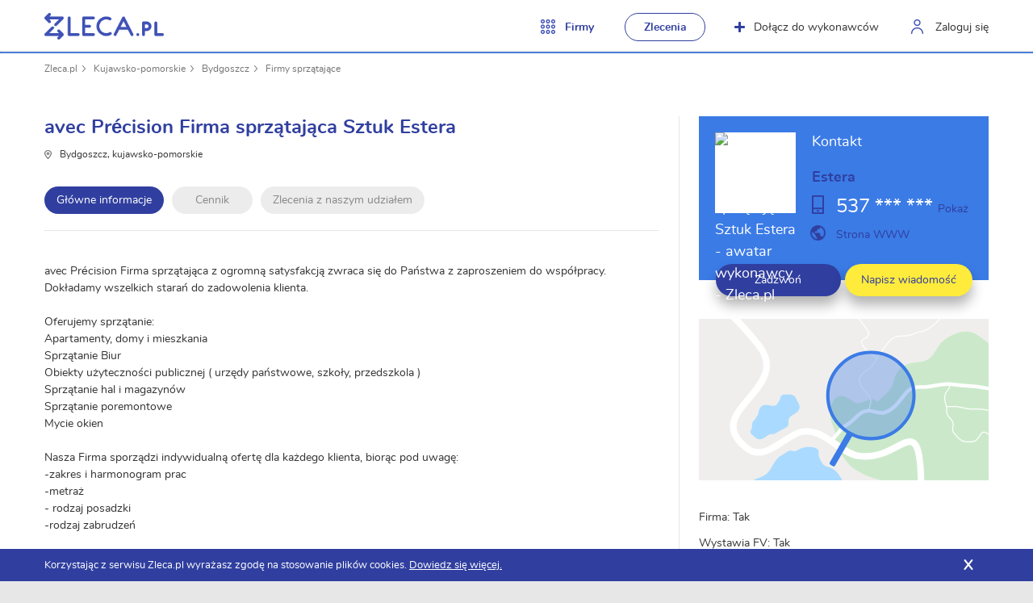

--- FILE ---
content_type: text/html; charset=UTF-8
request_url: https://zleca.pl/wykonawca/avec-precision-firma-sprzatajaca-1580246118
body_size: 15153
content:
<!DOCTYPE html><html lang="pl"><head><!-- Google tag (gtag.js) --><script async src="https://www.googletagmanager.com/gtag/js?id=G-TMQMC764KK"></script><script>window.dataLayer=window.dataLayer||[];function gtag(){dataLayer.push(arguments)}
gtag('js',new Date());gtag('config','G-TMQMC764KK')</script><meta charset="UTF-8"><title>avec Précision Firma sprzątająca Sztuk Estera Bydgoszcz - Wykonawca - Zleca.pl</title><meta name="viewport" content="width=device-width, initial-scale=1"><meta name="description" content="avec Précision Firma sprzątająca z ogromną satysfakcją zwraca się do Państwa z zaproszeniem do współpracy. Dokładamy wszelkich starań do zadowolenia ..."><meta name="keywords" content="sprzątanie,biura,apartamenty,hala,magazyn,poremontowe,miejsca publiczne,czyszczenie"><link rel="canonical" href="https://zleca.pl/wykonawca/avec-precision-firma-sprzatajaca-1580246118"><link rel="preload" as="image" href="/images/logo.png"><link rel="preload" as="image" href="/images/icons/sprite.png"><link rel="preload" as="font" type="font/woff2" href="/fonts/nunito-regular-webfont.woff2" crossorigin="anonymous"><link rel="preload" as="font" type="font/woff2" href="/fonts/nunito-bold-webfont.woff2" crossorigin="anonymous"><style>@font-face{font-family:'Nunito';src:url(/fonts/nunito-regular-webfont.woff2) format('woff2');font-weight:400;font-style:normal;font-display:swap}@font-face{font-family:'Nunito';src:url(/fonts/nunito-bold-webfont.woff2) format('woff2');font-weight:700;font-style:normal;font-display:swap}</style><style>.row{max-width:120rem}.row{max-width:120rem;margin-right:auto;margin-left:auto}.row::after,.row::before{display:table;content:' ';-ms-flex-preferred-size:0;flex-basis:0%;-ms-flex-order:1;order:1}.row::after{clear:both}.row .row{margin-right:-1.5rem;margin-left:-1.5rem}.column{width:100%;float:left;padding-right:1.5rem;padding-left:1.5rem}.column:last-child:not(:first-child){float:right}.column.end:last-child:last-child{float:left}.small-6{width:50%}.small-12{width:100%}@media print,screen and (min-width:40em){.medium-3{width:25%}.medium-push-3{position:relative;left:25%}.medium-4{width:33.33333%}.medium-5{width:41.66667%}.medium-push-5{position:relative;left:41.66667%}.medium-6{width:50%}.medium-7{width:58.33333%}.medium-8{width:66.66667%}}html{font-size:62.5%}body{background-color:#e7e7e7;color:#343434;margin:0;padding:0;font-size:18px;line-height:1.5;font-family:Nunito,arial,sans-serif;-webkit-font-smoothing:antialiased}form,fieldset{margin:0;padding:0;border-width:0}input,select,textarea{font-family:Nunito,arial,sans-serif;font-size:12px;color:#000;resize:none}input:focus,select:focus,textarea:focus{outline:none}input[type=text],input[type=password],input[type=submit],input[type=button],input[type=email],input[type=number],input[type=tel],textarea{-webkit-appearance:none}table{border-spacing:0}td,th{padding:0}img{display:inline-block;vertical-align:bottom;max-width:100%;height:auto}a{color:#303f9f;text-decoration:none}a:hover{text-decoration:none;color:#0d1029}a img{border-width:0}a:focus{outline-width:0}.like-link{color:#303f9f;cursor:pointer}.like-link:hover{text-decoration:none;color:#0d1029}.none{display:none}.columns{width:100%;overflow:hidden}.no-padding-vertical{padding-top:0;padding-bottom:0}.no-padding-horizontal{padding-left:0;padding-right:0}.no-padding-top{padding-top:0}.no-padding-bottom{padding-bottom:0}.no-margin-top{margin-top:0}.clear{clear:both}.valign-center{align-items:center}.center{text-align:center}.colored{color:#303f9f}*{box-sizing:border-box;margin-top:0;margin-bottom:0;-webkit-text-size-adjust:none;text-size-adjust:none;-moz-text-size-adjust:none}*:focus{outline:none}*:before{box-sizing:border-box}*:after{box-sizing:border-box}@media screen and (max-width:0em),screen and (min-width:40em){.show-for-small-only{display:none!important}}h1,h2,h3,h4,h5,h6{margin-top:0;margin-bottom:0}.text{font-size:14px}.text.seo-content h2,.text.seo-content h3,.text.seo-content h4,.text.seo-content h5,.text.seo-content h6{font-weight:400}.text *{margin-bottom:18px}.text *:last-child{margin-bottom:0}.main-title{margin-bottom:50px;font-size:40px;line-height:50px;font-weight:400;color:#303f9f}.button{min-width:100px;padding:0 20px;border-radius:100px;font-size:14px;height:40px;line-height:40px;display:inline-block;cursor:pointer;border-width:0;font-weight:400;text-align:center;box-shadow:0 11px 16px rgba(0,0,0,.3)}.button.big{height:60px;font-size:18px;line-height:60px;font-weight:700}.button.medium{height:50px;line-height:50px;font-weight:700}.button.yellow{background-color:#ffeb3b;border-color:#ffeb3b;color:#303f9f}.button.yellow:hover{background-color:#f3d219}.button.blue{background-color:#303f9f;border-color:#303f9f;color:#fff}.button.blue:hover{background-color:#252c7c}.button.green{background-color:#30c030;border-color:#30c030;color:#fff}.button.green:hover{background-color:#2bac2b}.button.red{background-color:#8c0000;border-color:#8c0000;color:#fff}.button.red:hover{background-color:#730000}.button.with-icon.blue img{margin-top:-4px;filter:brightness(100)}.button.with-icon.icon-right .item-content{margin-right:10px}.button.with-icon.icon-left .item-content{margin-left:10px}.button.with-icon img{vertical-align:middle}.button.with-icon.blue .icon-plus:before,.button.with-icon.blue .icon-plus:after{background-color:#fff}.button.bordered{box-shadow:none;border-width:1px;border-style:solid;background-color:transparent;color:#343434}.button.bordered.blue{color:#303f9f}.button.bordered.blue:hover{background-color:transparent;border-color:#0d1029;color:#0d1029}.button.full-width{width:100%}.button:disabled{background-color:#eaeaea;color:#606060;cursor:default}.button:disabled:hover{background-color:#eaeaea;color:#606060}.button.multiline>span{position:relative;top:-2px;line-height:18px;vertical-align:middle;display:inline-block}.icon-plus{position:relative;top:-3px;width:13px;height:13px;display:inline-block;vertical-align:middle}.icon-plus:before,.icon-plus:after{content:"";position:absolute;background-color:#303f9f;border-radius:20px}.icon-plus:before{top:0;left:5px;width:3px;height:100%}.icon-plus:after{top:5px;left:0;width:100%;height:3px}.no-label label{display:none}label,.label{font-size:14px;line-height:18px;display:block;margin-bottom:5px}.star-red{color:#d30000}.g-recaptcha-holder{margin-bottom:20px}.input-text{margin-bottom:20px}.input-text.error input,.input-text.error textarea{border-color:#ef3224;background-color:#fff2f2}.input-text input,.input-text textarea{border:1px solid #ececec;font-size:14px;width:100%;box-shadow:0 1px 3px rgba(0,0,0,.2)}.input-text input{height:40px;padding:0 20px;border-radius:20px}.field-description{padding-top:8px;font-size:14px;color:#9e9e9e}.error-message{font-size:14px;line-height:18px;color:#ef3224}.error-message ul{margin:0;padding:0;list-style:none}.select{margin-bottom:20px}.input-text textarea{height:130px;padding:13px 20px;border-radius:15px}.textarea{margin-bottom:20px;line-height:10px}.textarea textarea{line-height:24px}.label-left .input-text .tooltip-holder,.label-left.input-text .tooltip-holder{max-width:305px}.label-left .input-text.textarea .tooltip-holder,.label-left.input-text.textarea .tooltip-holder{max-width:432px}.label-left .field-groups.static-size .textarea textarea{max-width:380px}.label-left .field-groups.static-size .input-text.textarea .tooltip-holder{max-width:380px}.label-left .field-groups.static-size .input-text input{max-width:380px}.label-left .field-groups.static-size .select .holder .neutral-row{max-width:380px}.label-left label,.label-left .label{display:block;float:left;width:155px;min-width:155px;padding-right:10px;text-align:right;margin-bottom:0}@media all and (max-width:40em){.label-left label,.label-left .label{width:auto;min-width:0;padding-right:0;float:none;text-align:left}}.label-left .checkbox{overflow:hidden}.label-left .checkbox label,.label-left .checkbox .label{min-width:0;width:auto}.label-left .checkboxes label{float:none;text-align:left;padding-right:0}.label-left .error-message{padding-top:8px}.label-left .field-description,.label-left .error-message{margin-left:165px}@media all and (max-width:40em){.label-left .field-description,.label-left .error-message{margin-left:10px}}.label-left .button{margin-left:155px}@media all and (max-width:40em){.label-left .button{margin-left:0}}.label-left .g-recaptcha{margin-left:155px}@media all and (max-width:40em){.label-left .g-recaptcha{margin-left:-7px;transform:scale(.96)}}.label-left .input-text .neutral-row,.label-left.input-text .neutral-row{display:flex;align-items:center}@media all and (max-width:40em){.label-left .input-text .neutral-row,.label-left.input-text .neutral-row{display:block}}.label-left .input-text input,.label-left.input-text input{max-width:305px}.label-left .checkbox{margin-left:155px;margin-bottom:15px}@media all and (max-width:40em){.label-left .checkbox{margin-left:0}}.label-left .checkbox label{width:auto;float:none;text-align:left}.label-left .checkbox .error-message{margin-left:10px}.label-left .textarea,.label-left.textarea,.label-left .multi-select-field{display:block}.label-left .textarea .neutral-row,.label-left.textarea .neutral-row,.label-left .multi-select-field .neutral-row{align-items:flex-start}.label-left .textarea label,.label-left.textarea label,.label-left .multi-select-field label{padding-top:10px}.label-left .textarea textarea,.label-left.textarea textarea,.label-left .multi-select-field textarea{max-width:432px}.label-left .textarea.full-width textarea,.label-left.textarea.full-width textarea,.label-left .multi-select-field.full-width textarea{max-width:none}.label-left .select .holder,.label-left.select{display:flex;align-items:center}@media all and (max-width:40em){.label-left .select .holder,.label-left.select{display:block}}.label-left .select .holder .neutral-row,.label-left.select .neutral-row{width:100%;max-width:305px}.flash-success,.flash-notice,.flash-error{color:#fff;padding:15px 20px;margin-bottom:30px;border-radius:20px;font-size:14px;line-height:20px;font-weight:600}.flash-success a,.flash-notice a,.flash-error a{color:#fff;text-decoration:underline}.flash-success a:hover,.flash-notice a:hover,.flash-error a:hover{text-decoration:none}.flash-error{background-color:#8c0000}.flash-notice{background-color:#ffa500}.flash-success{background-color:#30c030}body.hide-header #header{top:-64px}body.hide-header #main-banner.smaller{top:0}@media all and (max-width:1080px){#header #nav-header{position:absolute;margin:0;padding:0;right:-500px;width:250px;top:0;left:auto;border-radius:0;overflow:scroll}#header #nav-header .actions-line{float:none}#header #nav-header .button,#header #nav-header .option-category>span,#header #nav-header .option-user>a,#header #nav-header .option-join>a{color:#303f9f;cursor:pointer;line-height:1.5;padding:10px 23px;height:41px;display:block;width:100%;float:none}#header #nav-header .option-category{float:none}#header #nav-header .option-category>span:before,#header #nav-header .option-category>span:after,#header #nav-header .option-category>span>span:before,#header #nav-header .option-category>span>span:after{display:none}#header #nav-header .option-category .column{padding-right:0}#header #nav-header .option-category>ul{display:none}#header #nav-header .option-category>ul.active{display:block;padding:5px 0!important}#header #nav-header .option-category>ul.active>li>a,#header #nav-header .option-category>ul.active>li>span{height:45px;position:relative;left:-5px}#header #nav-header .option-category>ul>li>a>span,#header #nav-header .option-category>ul>li>span>span{transform:scale(.35);width:40px}#header #nav-header .option-category .button{margin:5px 0;width:auto;font-weight:700;padding-top:0;padding-bottom:0;height:40px!important;line-height:40px!important;display:inline-block;position:static!important}#header #nav-header .option-user{float:none}#header #nav-header .option-user>a{height:auto;width:100%}#header #nav-header .option-user>a:before{display:none}#header #nav-header .option-join{float:none}#header #nav-header .option-join>a .icon-plus{display:none}#header #nav-header .option-posts{margin-left:0;float:none}#header #nav-header .option-posts .button{border:none;width:100%;margin:0;height:auto;text-align:left}}.show-menu #header #nav-header{right:-250px;background:#f6f6f6}.show-menu #header #nav-header .actions-line>li>a,.show-menu #header #nav-header .actions-line>li>span{text-indent:0}.show-menu #header #nav-header .actions-line>li.option-category>ul{position:static;margin:0;padding:0;background:#ededed}#header{border-bottom:1px solid #e7e7e7;box-shadow:0 0 2px #e7e7e7;z-index:100;height:64px;background-color:#fff;position:fixed;left:0;right:0;top:0;width:100%;-webkit-transition:top 0.5s ease-in-out,margin-left 0.2s ease-in-out;-moz-transition:top 0.5s ease-in-out,margin-left 0.2s ease-in-out;-ms-transition:top 0.5s ease-in-out,margin-left 0.2s ease-in-out;transition:top 0.5s ease-in-out,margin-left 0.2s ease-in-out}#header>.row>.column{position:relative}#header .logo{position:relative;float:left;padding-top:16px;font-size:10px;line-height:10px;text-indent:-9999px}#header .logo img{height:33px}#header .logo a{display:block;width:148px;height:33px;background:url(/images/logo.png) no-repeat;background-size:contain}#header .actions-line{float:right;margin:0 -20px 0 0;padding:16px 0 0 0;list-style:none}@media all and (max-width:1080px){#header .actions-line{margin-right:0}}@media all and (max-width:600px){#header .actions-line{padding-top:16px}}#header .actions-line>li{margin-left:10px;float:left;font-size:14px;line-height:20px}@media all and (max-width:1080px){#header .actions-line>li{margin-left:0}}#header .actions-line>li>a,#header .actions-line>li>span{position:relative;display:block;padding-top:8px;padding-left:40px;padding-right:20px;border-radius:100px;height:35px;color:#343434}@media all and (max-width:1080px){#header .actions-line>li>a,#header .actions-line>li>span{text-indent:-100000px;padding-top:10px;padding-bottom:10px;padding-left:0;padding-right:0;width:35px}}#header .actions-line>li>a:before,#header .actions-line>li>span:before{content:"";position:absolute;left:10px;top:8px}@media all and (max-width:1080px){#header .actions-line>li>a:before,#header .actions-line>li>span:before{left:10px}}#header .actions-line>li.active>a{background-color:#eee;color:#303f9f}#header .actions-line>li.option-user>a:before{width:15px;height:18px;background:url(/images/icons/sprite.png) no-repeat -73px -9px}@media all and (max-width:759px){#header .actions-line>li.option-user>a:before{display:none}}#header .actions-line>li.option-join>a{position:relative;padding-left:37px}#header .actions-line>li.option-join>a .icon-plus{position:relative;left:-11px}#header .actions-line>li.option-login>a:before{width:17px;height:17px;background:url(/images/icons/sprite.png) no-repeat -107px -9px}@media all and (max-width:1080px){#header .actions-line>li.option-login>a:before{left:7px}}@media all and (max-width:600px){#header .actions-line>li.option-login>a:before{left:7px}}#header .actions-line>li.option-logout>a:before{width:17px;height:17px;background:url(/images/icons/door-out.png) no-repeat 0 0}#header .actions-line>li.option-posts{margin-left:18px}#header .actions-line>li.option-posts .button{height:35px;line-height:35px;color:#303f9f;font-weight:700;padding:0 20px}#header .actions-line>li.option-category{font-weight:700}@media all and (max-width:1080px){#header .actions-line>li.option-category{float:right}}#header .actions-line>li.option-category>span{border-radius:0;cursor:pointer;color:#303f9f}#header .actions-line>li.option-category>span:before{width:18px;height:18px;background:url(/images/icons/sprite.png) no-repeat -37px -9px}#header .actions-line>li.option-category>span>span:before,#header .actions-line>li.option-category>span>span:after{content:"";position:absolute;left:0;width:100%;height:36px}#header .actions-line>li.option-category>ul{display:none;margin:0 15px;padding:40px 50px 50px;position:absolute;top:64px;left:0;background-color:#f6f6f6;border-radius:0 0 10px 10px}#header .actions-line>li.option-category>ul.active{display:block}#header .actions-line>li.option-category>ul .button{float:none;display:inline-block;margin-top:20px;font-weight:700}#header .actions-line>li.option-category>ul>li{margin-top:0}@media all and (max-width:1080px){#header .actions-line>li.option-category>ul>li{width:100%;padding-left:0}}#header .actions-line>li.option-category>ul>li>a,#header .actions-line>li.option-category>ul>li>span{cursor:pointer}#header .actions-line>li.option-category>ul>li>a>span,#header .actions-line>li.option-category>ul>li>span>span{font-size:14px;margin-right:0;height:70px;width:80px;min-width:70px;line-height:70px;transform:scale(.65);position:relative;top:-5px}#header #nav-categories{display:block;float:left;margin-left:40px;margin-top:24px;font-size:14px;line-height:20px;position:relative}@media all and (max-width:600px){#header #nav-categories{display:none}}#header #nav-burger{display:none}@media all and (max-width:1080px){#header #nav-burger{border-radius:0;cursor:pointer;color:#303f9f;width:45px;height:36px;text-indent:-10000px;position:absolute;right:5px;display:block;padding:10px;top:16px}#header #nav-burger:before,#header #nav-burger:after{content:"";left:10px;right:10px;background:#303f9f;position:absolute;height:2px}#header #nav-burger:before{top:10px}#header #nav-burger:after{bottom:10px}#header #nav-burger>span{position:absolute;left:10px;right:10px;background:#303f9f;height:2px;top:17px}}#header .actions-line>li.option-category.active{background-color:#f6f6f6}@media all and (max-width:1080px){#header .actions-line>li.option-category.active{background:none}}#header .actions-line>li.option-category.active>span>span:before,#header .actions-line>li.option-category.active>span>span:after{background-color:#f6f6f6}@media all and (max-width:1080px){#header .actions-line>li.option-category.active>span>span:before,#header .actions-line>li.option-category.active>span>span:after{display:none}}#header .actions-line>li.option-category.active>span>span:before{bottom:100%}#header .actions-line>li.option-category.active>span>span:after{top:100%}#header .actions-line>li.option-category.active>ul.active{display:block}#footer{position:relative;padding:50px 0 30px;font-size:12px;line-height:18px;background:#e7e7e7}@media all and (max-width:40em){#footer{text-align:center}}@media all and (max-width:40em){#footer .top-line>div{margin-bottom:20px}}#footer .top-line h3{font-size:18px;line-height:24px;color:#585858;font-weight:400;margin-bottom:30px}@media all and (max-width:40em){#footer .top-line h3{margin-bottom:15px}}#footer .top-line+.bottom-line{margin-top:50px;padding-top:30px}@media all and (max-width:40em){#footer .top-line+.bottom-line{margin-top:20px}}#footer .bottom-line{border-top:1px solid #d3d3d3}#footer .bottom-line .made-by{text-align:right}@media all and (max-width:40em){#footer .social>li{float:none;display:inline-block;margin:0 10px}}.links-list{margin:0;padding:0;list-style:none}.links-list>li{margin-bottom:15px;font-size:14px;line-height:18px}.links-list>li span{cursor:pointer;color:#303f9f}.links-list>li span:hover{color:#0d1029}.custom-select-target{border:0!important;clip:rect(0 0 0 0)!important;-webkit-clip-path:inset(50%)!important;clip-path:inset(50%)!important;height:1px!important;overflow:hidden!important;padding:0!important;position:absolute!important;width:1px!important;white-space:nowrap!important}.custom-select-wrapper{position:relative}.custom-select-wrapper.active .custom-select-choosen{border-radius:20px 20px 0 0}.custom-select-wrapper.active .custom-select-list{display:block}.custom-select-choosen{padding:0 50px 0 23px;line-height:40px;height:40px;min-width:255px;border:1px solid #ececec;border-radius:20px;box-shadow:0 1px 3px rgba(0,0,0,.2);background-color:#fff;font-size:14px;cursor:pointer;position:relative;-moz-user-select:none;-khtml-user-select:none;-webkit-user-select:none;-ms-user-select:none;user-select:none}.custom-select-choosen:after{content:"";position:absolute;top:17px;right:19px;width:15px;height:8px;background:url(/images/icons/sprite.png) no-repeat -78px -69px}.custom-select-list{display:none;max-height:200px;overflow-y:auto;margin:0;padding:0;font-size:14px;line-height:1.5;color:#343434;background-color:#fff;border:1px solid #d3d3d3;border-top-width:0;border-radius:0 0 4px 4px;position:absolute;left:0;top:40px;width:100%;z-index:1051}.custom-select-list>li{padding:10px 20px;background-color:#fff;cursor:pointer}.custom-select-list>li.selected,.custom-select-list>li:hover{background-color:#FAFABF}#search-form .custom-select-wrapper{text-align:left;width:165px!important;min-width:165px;max-width:432px;color:#444}@media all and (max-width:550px){#search-form .custom-select-wrapper{width:125px!important;min-width:125px}}#search-form .custom-select-wrapper:before{content:"";position:absolute;left:-3px;top:11px;width:3px;height:39px;background:url(/images/icons/sprite.png) no-repeat -28px -49px}#search-form .custom-select-choosen{min-width:1px;padding:0 20px;line-height:60px;height:60px;border-width:0;border-radius:0;box-shadow:none;font-size:18px}@media all and (max-width:550px){#search-form .custom-select-choosen{font-size:14px;padding-left:10px}}#search-form .custom-select-choosen:after{top:27px;right:10px}#search-form .custom-select-list{top:60px}.webp #main-banner.with-image{background-image:url(/images/banner.webp)}.no-webp #main-banner.with-image{background-image:url(/images/banner.jpg)}#main-banner{height:514px;padding-top:114px;background-color:#3b7be6;background-size:cover;text-align:center}@media all and (max-width:875px){#main-banner{height:414px}}@media all and (max-width:40em){#main-banner{height:auto;padding:94px 0 30px}}#main-banner.with-image{background-repeat:no-repeat;background-position:center;background-image:url(/images/banner.webp)}#main-banner .banner-content-holder{height:350px;display:flex;align-items:center;justify-content:center}@media all and (max-width:875px){#main-banner .banner-content-holder{height:250px}}#main-banner .banner-content-holder>.content>.neutral-row{align-items:flex-start}#main-banner h1{margin-top:10px;margin-bottom:3px;font-size:34px;line-height:42px;font-weight:400}#main-banner h2{margin-bottom:20px;font-size:40px;line-height:50px;font-weight:400}@media all and (max-width:875px){#main-banner h2{font-size:30px;line-height:40px}}@media all and (max-width:875px) and (max-width:40em){#main-banner h2{font-size:26px;line-height:30px}}#main-banner h2.records-found{font-size:20px;line-height:30px}#main-banner h2 span,#main-banner>.row>.column>p span{margin-top:10px;display:block;font-size:20px}@media all and (max-width:875px){#main-banner h2 span,#main-banner>.row>.column>p span{font-size:16px;margin-top:5px}}@media all and (max-width:490px){#main-banner h2 span,#main-banner>.row>.column>p span{margin-top:0;line-height:22px}}#main-banner h2 strong,#main-banner>.row>.column>p strong{color:#ffeb3b}@media all and (max-width:490px){#main-banner h2 span{margin-top:5px}}#main-banner .neutral-row{display:flex;justify-content:center;align-items:center}@media all and (max-width:920px){#main-banner .neutral-row{display:block}}#main-banner form{margin-right:15px}@media all and (max-width:920px){#main-banner form{margin:0 auto 15px}}#main-banner .button-holder{display:flex}@media all and (max-width:920px){#main-banner .button-holder{display:block}#main-banner .button-holder br{display:none}#main-banner .button-holder .button{display:block;width:228px;margin:10px auto 0!important}}#main-banner .button-holder>*:first-child{margin-right:5px;position:relative;z-index:1}@media all and (max-width:500px){#main-banner .button-holder>*:first-child{margin-right:0}}#main-banner .button-holder .info{margin-top:10px;font-size:14px;font-weight:700}#main-banner .button{min-width:228px;box-shadow:0 11px 16px rgba(0,0,0,.3)}#main-banner .button.big{font-size:16px;position:relative}#main-banner .button img{margin-top:-5px}#main-banner.smaller{background:#2567d4;height:auto;padding:78px 0 14px}@media all and (max-width:920px){#main-banner.smaller.cat-banner{padding:0;min-height:100vh;display:flex;align-items:center}#main-banner.smaller.cat-banner>.row{padding:78px 0;margin-bottom:-32px}}#main-banner.smaller #search-form{max-width:630px}#main-banner.smaller>.row>.column>p{margin-bottom:15px;font-size:20px;line-height:30px}#main-banner.smaller>.row>.column>p span{margin-top:0}#main-banner.smaller>.row>.column>.neutral-row{align-items:flex-start}@media all and (max-width:640px){#main-banner.smaller .custom-select-wrapper{display:none}#main-banner.smaller .custom-select-target{display:none}}#main-banner.small{background:#303f9f;padding:79px 0 15px}#main-banner.small h1{font-size:28px;line-height:36px}#main-banner.small h1 span{display:block;font-size:16px;line-height:18px;font-weight:400}#search-form{width:100%;max-width:585px;display:flex;justify-content:center;align-items:center;box-shadow:0 11px 16px rgba(0,0,0,.3);border-radius:100px;background-color:#fff}@media all and (max-width:1040px){#search-form{min-width:1px}}@media all and (max-width:920px){#search-form{margin-left:auto;margin-right:auto}}@media all and (max-width:400px){#search-form{background:none;display:block;box-shadow:none}#search-form button{border-radius:100px;width:100%;box-shadow:0 11px 16px rgba(0,0,0,.3)}}#search-form>*{position:relative}#search-form>* .filter{cursor:pointer;display:block;position:absolute;width:25px;height:25px;top:17px;right:10px;border-radius:100px;text-indent:-10000px}#search-form>* .filter:before,#search-form>* .filter:after{content:"";position:absolute;left:5px;top:11px;width:16px;height:2px;border-radius:20px;background:#000}#search-form>* .filter:before{-ms-transform:rotate(45deg);-webkit-transform:rotate(45deg);transform:rotate(45deg)}#search-form>* .filter:after{-ms-transform:rotate(-45deg);-webkit-transform:rotate(-45deg);transform:rotate(-45deg)}#search-form .input-text.region{position:relative;max-width:220px}#search-form .input-text.region:before{content:"";position:absolute;left:11px;top:25px;width:9px;height:11px;background:url(/images/icons/sprite.png) no-repeat -103px -47px}#search-form .input-text.region:after{content:"";position:absolute;left:-3px;top:11px;width:3px;height:39px;background:url(/images/icons/sprite.png) no-repeat -28px -49px}#search-form .input-text.region input{border-radius:0;padding-left:31px;padding-right:30px}#search-form .input-text.region a{right:0}#search-form .input-text{margin-bottom:0;width:100%}@media all and (max-width:400px){#search-form .input-text{margin-bottom:10px}}#search-form input{background:#fff;width:100%;height:60px;font-size:18px;line-height:60px;padding:0 40px 0 25px;border-width:0;border-radius:100px 0 0 100px;box-shadow:none}@media all and (max-width:550px){#search-form input{font-size:14px}}@media all and (max-width:400px){#search-form input{border-radius:100px;box-shadow:0 11px 16px rgba(0,0,0,.3)}}#search-form button{height:60px;background:#ffeb3b;border-radius:0 100px 100px 0;border-width:0;cursor:pointer;position:relative;white-space:nowrap;font-size:16px;padding:0 25px;font-weight:700;color:#303f9f}@media all and (max-width:400px){#search-form button{border-radius:100px;width:100%;box-shadow:0 11px 16px rgba(0,0,0,.3)}}.dynamic-place-search{max-height:200px;overflow-y:auto;margin:0;padding:0;font-size:14px;line-height:1.5;color:#343434;background-color:#fff;border:1px solid #d3d3d3;border-top-width:0;border-radius:0 0 4px 4px;position:absolute;left:0;width:115%;z-index:1051;top:60px;text-align:left}.dynamic-place-search>div{padding:10px 20px}.dynamic-place-search>div:hover,.dynamic-place-search>div.selected{background-color:#FAFABF}.dynamic-place-search>div:hover{cursor:pointer}#breadcrumbs,.breadcrumbs{margin:0;padding:10px 0;list-style:none}#breadcrumbs>li,.breadcrumbs>li{float:left;margin-right:10px;padding-right:10px;font-size:12px;line-height:18px;position:relative;color:#b1b1b1}#breadcrumbs>li:after,.breadcrumbs>li:after{content:"";position:absolute;top:5px;right:0;background:url(/images/icons/sprite.png) no-repeat -96px -69px;width:4px;height:8px}#breadcrumbs>li:last-child:after,.breadcrumbs>li:last-child:after{display:none}#breadcrumbs>li a,.breadcrumbs>li a{color:#757575}@media all and (max-width:800px){.display-aside #container .content>aside{display:block;left:297px;border-right-color:#e7e7e7;z-index:2;padding-top:36px}.display-aside #container .content>aside:before{content:"";position:absolute;left:-15px;top:0;background-color:#fff;width:15px;height:100%}.display-aside #container .content>aside #toggle-menu-aside{width:293px}}@media all and (max-width:800px){.display-aside #container .content.aside-right>aside{left:-291px;border-left-color:#e7e7e7}.display-aside #container .content.aside-right>aside:before{left:auto;right:-15px}}@media all and (max-width:800px){#container.with-aside .content{margin-right:-15px}}#container .content{display:flex;justify-content:flex-start}#container .content.with-margin{margin-bottom:50px}#container .content>aside{order:1;position:relative;left:0;z-index:1;background-color:#fff;padding:0 24px 0 0;min-width:282px;width:282px;border-right:1px solid #e7e7e7;margin-left:0}@media all and (max-width:800px){#container .content>aside{padding-top:36px;margin-left:-297px}#container .content>aside.with-menu-toggle{padding-top:0}}#container .content>aside .aside-group-title{font-weight:700;margin-bottom:20px;font-size:14px;line-height:18px;color:#343434}#container .content>aside .aside-group-title.colored{color:#303f9f}#container .content>aside>section,#container .content>aside .like-section{position:relative;padding:0;margin-bottom:36px}#container .content>aside>section.extra-margin,#container .content>aside .like-section.extra-margin{margin-bottom:48px}#container .content>aside>section .chosen-category-title,#container .content>aside .like-section .chosen-category-title{font-weight:700;margin-bottom:10px;font-size:14px;line-height:18px;color:#b1b1b1}#container .content>aside>section .chosen-category-title>span,#container .content>aside .like-section .chosen-category-title>span{color:#303f9f;cursor:pointer}#container .content>aside>section button,#container .content>aside .like-section button{margin-top:10px}#container .content>section,#container .content>.like-section{order:2;padding:0 0 0 24px;position:relative;width:100%;-webkit-transition:padding-left .1s linear;-moz-transition:padding-left .1s linear;-ms-transition:padding-left .1s linear;transition:padding-left .1s linear}@media all and (max-width:800px){#container .content>section,#container .content>.like-section{padding-left:15px}}#container .content>section:before,#container .content>.like-section:before{content:"";position:absolute;left:-1px;top:0;height:100%;width:1px;background:#e7e7e7}@media all and (max-width:800px){#container .content>section:before,#container .content>.like-section:before{opacity:0}}#container .content>section.no-border,#container .content>.like-section.no-border{padding-left:0}#container .content>section.no-border:before,#container .content>.like-section.no-border:before{display:none}@media all and (max-width:800px){#container .content>aside{-webkit-transition:left .5s ease-in-out;-moz-transition:left .5s ease-in-out;-ms-transition:left .5s ease-in-out;transition:left .5s ease-in-out}}#container .content.aside-right>aside{order:2;border-right-width:0;border-left:1px solid #e7e7e7;padding-right:0;padding-left:24px;min-width:384px}@media all and (max-width:800px){#container .content.aside-right>aside{min-width:306px;margin-right:-305px;border-left-color:rgba(177,177,177,0);margin-left:0;padding-left:16px}}#container .content.aside-right>section{order:1;padding-left:0;padding-right:24px}@media all and (max-width:800px){#container .content.aside-right>section{padding-right:0}}#container .content.aside-right>section:before{left:auto;right:-1px}@media all and (max-width:800px){#container .content.aside-right>section:before{opacity:0}}.menu-cards{margin:0 0 30px;padding:0 0 10px;list-style:none;overflow:hidden;border-bottom:1px solid #e7e7e7}.menu-cards>li{margin-right:10px;float:left;margin-bottom:10px}@media all and (max-width:40em){.menu-cards>li{float:none;margin-left:0;margin-right:0}}.menu-cards>li a,.menu-cards>li span{height:34px;line-height:34px;padding:0 15px;background:#ececec;box-shadow:none;color:#343434}@media all and (max-width:40em){.menu-cards>li a,.menu-cards>li span{display:block}}.menu-cards>li span{cursor:default;color:#888}.menu-cards>li.active a{background:#303f9f;color:#fff}.menu-cards-target{margin:0 0 50px;padding:0;list-style:none}.menu-cards-target>li{display:none}.menu-cards-target>li.active{display:block}.gallery-box{margin:20px 0 40px;background-color:#f3f3f3;padding:24px;display:flex;justify-content:space-between}.gallery{margin:0;padding:0;list-style:none}@media all and (max-width:40em){.gallery{width:100%}}.gallery>li{margin-bottom:12px;width:156px;height:95px;background-color:#e6e6e6}@media all and (max-width:40em){.gallery>li{width:100%}}.gallery>li:last-child{margin-bottom:0}.gallery>li a{width:156px;height:95px;background:#eee;border:1px solid #ececec;display:flex;align-items:center;justify-content:center;overflow:hidden}@media all and (max-width:40em){.gallery>li a{width:100%}}.gallery>li a img{max-width:100%;height:auto}.gallery+.gallery-img{margin-left:24px}@media all and (max-width:40em){.gallery+.gallery-img{display:none}}.gallery-img{width:100%;height:309px;background-color:#e6e6e6;display:flex;justify-content:center;align-items:center;overflow:hidden}@media all and (max-width:40em){.gallery-img{height:auto;max-height:309px}}.gallery-img img{max-width:100%;max-height:100%}.avatar,.graphics{width:100px;height:100px;display:flex;align-items:center;justify-content:center;background-color:#eee;position:relative}.avatar:before,.graphics:before{content:"";position:absolute;top:50%;left:50%;width:23px;height:28px;margin-left:-11px;margin-top:-14px;background:url(/images/icons/sprite.png) no-repeat -79px -30px}.avatar.person-icon,.graphics.person-icon{background:#eee url(/images/icons/user-gray.png) no-repeat center}.avatar.person-icon:before,.graphics.person-icon:before{display:none}.avatar.camera-icon,.graphics.camera-icon{background:#eee url(/images/icons/camera-gray.png) no-repeat center}.avatar.camera-icon:before,.graphics.camera-icon:before{display:none}.avatar.is-image,.graphics.is-image{background:#eee}.avatar.is-image:before,.graphics.is-image:before{display:none}.avatar.small,.graphics.small{width:60px;height:60px}.avatar.tiny,.graphics.tiny{width:50px;height:50px}.avatar>a,.avatar>span,.graphics>a,.graphics>span{width:100%;height:100%;display:flex;justify-content:center;align-items:center}.avatar>a img,.avatar>span img,.graphics>a img,.graphics>span img{max-width:100%;max-height:100%}.tags-box>span{display:block;margin-top:11px;font-size:14px;margin-bottom:10px}.tags{margin:0;padding:0;list-style:none}.tags>li{font-size:14px}.tag{display:inline-block;border:1px solid #e7e7e7;border-radius:5px;padding:10px;margin-bottom:10px;margin-right:5px;color:#757575}.price-list-title{color:#303f9f;font-size:16px;margin-top:30px;line-height:28px}.services-holder{margin-bottom:30px;margin-left:5px}.services-holder+.price-list-title{margin-top:45px}.services-headings{font-size:13px;padding:12px;display:table;width:100%;text-align:center}@media all and (max-width:900px){.services-headings{display:none}}.services-headings>div{display:table-cell;height:28px;vertical-align:middle}.services-headings>div:first-child{text-align:left}.services{margin:0;padding:0;list-style:none}.services>li{margin-bottom:5px}.services>li>a,.services>li>div{width:100%;display:table;border:1px solid #e7e7e7;padding:12px;text-align:center;font-size:14px}@media all and (max-width:900px){.services>li>a,.services>li>div{display:block!important;text-align:left}}.services>li>a:hover{box-shadow:0 1px 10px rgba(0,0,0,.1)}.services th:first-child{text-align:left}.services-headings>div,.services>li>a>div,.services>li>div>div{display:table-cell;padding:0 5px}@media all and (max-width:900px){.services-headings>div,.services>li>a>div,.services>li>div>div{display:block!important;text-align:left}}.services-headings>div:first-child,.services>li>a>div:first-child,.services>li>div>div:first-child{text-align:left}.services-headings .service-title,.services .service-title{width:50%}.services-headings .min-max-price,.services .min-max-price{width:20%;min-width:150px}.services-headings .average-price,.services .average-price{width:10%;min-width:100px}.services-headings .unit,.services .unit{width:10%;min-width:100px}.services-headings .contractor-count,.services .contractor-count{width:10%;min-width:100px}@media all and (max-width:900px){.services>li>a,.services>li>div{padding-bottom:2px}.services .service-title{font-weight:700}.services .service-title,.services .min-max-price,.services .average-price,.services .unit,.services .contractor-count{width:auto;margin-bottom:10px}.services .service-title:before,.services .min-max-price:before,.services .average-price:before,.services .unit:before,.services .contractor-count:before{display:inline;color:#000}}.form-message-right{margin-bottom:50px;padding:25px;background-color:#f3f3f3;display:none}.form-message-right.active{display:block}.form-message-right .title{font-size:14px;line-height:18px;margin-bottom:20px}.form-message-right .label-left label{width:235px;min-width:1px}.form-message-right form .left-col{width:297px;float:left}@media all and (max-width:40em){.form-message-right form .left-col{width:auto;float:none}}.form-message-right form .textarea{margin-left:330px;width:auto}@media all and (max-width:1020px){.form-message-right form .textarea{margin-left:0}}.form-message-right form .button-holder{clear:both;margin-top:30px;margin-bottom:-45px;text-align:center}.form-message-right form .g-recaptcha-holder{float:right}@media all and (max-width:40em){.form-message-right form .g-recaptcha-holder{float:none}}@media all and (max-width:40em){.form-message-right form .g-recaptcha-holder .g-recaptcha{margin-left:-27px;transform:scale(.8)}}.form-message-right form .error-message{margin-left:125px}@media all and (max-width:40em){.form-message-right form .error-message{margin-left:0}}.list-title{margin:0 0 25px;padding:0;font-size:20px;line-height:1.5em;color:#303f9f}.list-thumb-with-text{margin:-5px 0 60px 0;padding:0;list-style:none}.list-thumb-with-text>li{display:flex;margin-bottom:20px}.list-thumb-with-text>li .graphics{min-width:50px;margin-right:15px}.list-thumb-with-text>li .graphics.is-image{background:none}.list-thumb-with-text>li .text-col h3{font-size:14px;line-height:1.5em;margin-bottom:5px}.list-thumb-with-text>li .text-col .text{margin-bottom:0}.share-own-profile-info{margin-bottom:20px;font-size:14px;line-height:18px;background-color:#f3f3f3;padding:15px}.share-own-profile-info p:first-child{margin-bottom:3px}#add-post-contractor-ad{background:#303f9f;color:#fff;padding:24px;text-align:center;margin-top:70px}#add-post-contractor-ad .button{padding:0 40px;height:50px;line-height:50px}#add-post-contractor-ad p{font-size:16px;line-height:20px;margin-bottom:15px}#add-post-contractor-ad .button .icon{position:relative;top:-3px;display:inline-block;width:13px}#toggle-aside{display:none}@media all and (max-width:800px){#toggle-aside{display:block;position:fixed;z-index:50;bottom:25px;right:25px;width:70px;height:70px;line-height:70px;color:#fff;border-radius:100px;text-align:center;background:#303f9f;cursor:pointer;box-shadow:0 3px 4px rgba(0,0,0,.3);font-size:11px;font-weight:700;text-transform:uppercase}#toggle-aside:before{content:"";position:absolute;width:100%;height:100%;top:0;left:0}}.offer{position:relative}.offer .fb-share-button{position:absolute;right:0;top:-4px}.offer>.title{padding-right:100px;margin-bottom:5px;font-size:24px;line-height:28px;color:#303f9f}.offer>.title.with-avatar{overflow:hidden}.offer>.title.with-avatar .avatar{float:left;margin-right:20px}.offer>.title.with-avatar span{display:block;padding-top:20px}.offer .number{margin-bottom:10px;font-size:12px;color:#757575}.offer .price-info-line,.offer .place-info-line{display:flex;justify-content:flex-start;color:#757575}@media all and (max-width:40em){.offer .price-info-line,.offer .place-info-line{display:block}}.offer .price-info-line>*,.offer .place-info-line>*{margin-right:20px}@media all and (max-width:40em){.offer .price-info-line>*,.offer .place-info-line>*{display:inline-block;margin-bottom:5px}}.offer .place-info-line{margin-bottom:10px;color:#303f9f}.offer .price-info-line{margin-bottom:40px;font-size:14px;line-height:18px}.offer .price-info-line strong{color:#303f9f;font-size:18px}.offer .text{margin-bottom:50px}.offer .text.with-extra-margin-top{margin-top:40px}.contact-info-box{padding:20px;background-color:#3b7be6;color:#fff}@media all and (max-width:800px){.contact-info-box{padding-left:15px;padding-right:15px;padding-top:15px}}.contact-info-box .avatar{background-color:#303f9f}.contact-info-box .avatar.is-image{background-color:#fff}.contact-info-box.with-button{margin-bottom:48px}.contact-info-box.with-avatar>.neutral-row{display:flex;justify-content:flex-start}.contact-info-box.with-avatar>.neutral-row .avatar{min-width:100px;margin-right:20px}@media all and (max-width:800px){.contact-info-box.with-avatar>.neutral-row .avatar{min-width:70px;height:70px;width:70px}}.contact-info-box.with-avatar>.neutral-row .name,.contact-info-box.with-avatar>.neutral-row .tel{padding:0}.contact-info-box .title{font-size:18px;line-height:24px;margin-bottom:20px;font-weight:400}.contact-info-box .name{font-size:18px;line-height:24px;color:#303f9f;font-weight:700;padding:0 15px;margin-bottom:10px}.contact-info-box .name .show,.contact-info-box .tel .show{font-size:14px;font-weight:400}.contact-info-box .name .message,.contact-info-box .tel .message{font-size:13px;line-height:16px;white-space:normal;color:#fff;font-weight:400}.contact-info-box .name .message{display:block}.contact-info-box .tel{padding:0 15px;margin-bottom:20px;line-height:28px;height:31px}.contact-info-box .tel>span{vertical-align:top;font-size:24px;display:inline-block;padding-left:30px;position:relative;white-space:nowrap}@media all and (max-width:800px){.contact-info-box .tel>span{font-size:19px}}.contact-info-box .tel>span:before{content:"";position:absolute;left:0;top:0;width:15px;height:23px;background:url(/images/icons/tel-big.png) no-repeat 0 0}.contact-info-box .www{margin-top:-7px;margin-bottom:20px;line-height:28px;height:31px}.contact-info-box .www>a{font-size:14px;display:inline-block;padding-left:30px;position:relative;white-space:nowrap}.contact-info-box .www>a:before{content:"";position:absolute;left:-2px;top:2px;width:19px;height:19px;background:url(/images/icons/www.png) no-repeat 0 0;background-size:cover}.contact-info-box .website{padding:0 15px;margin-bottom:20px;font-size:14px;line-height:28px}.contact-info-box .website>span{margin-right:10px;padding-left:30px;position:relative}.contact-info-box .website>span:before{content:"";position:absolute;left:0;top:-2px;width:15px;height:23px;background:url(/images/icons/tel-big.png) no-repeat 0 0}.contact-info-box .place{padding:0 15px;margin-bottom:20px;font-size:14px;line-height:28px}.contact-info-box .place>span{margin-right:10px;padding-left:30px;position:relative}.contact-info-box .place>span:before{content:"";position:absolute;left:0;top:-2px;width:15px;height:23px;background:url(/images/icons/tel-big.png) no-repeat 0 0}.contact-info-box .contact-data-elements{margin-bottom:20px}.contact-info-box .contact-data-elements>*{margin-bottom:10px}.contact-info-box .button-holder{text-align:center;margin-bottom:-40px;white-space:nowrap}.contact-info-box .button-holder a{min-width:155px}@media all and (max-width:800px){.contact-info-box .button-holder a{min-width:1px}}.contact-info-box .button-holder a:first-child{margin-right:5px}.two-sides-buttons{display:flex;justify-content:space-between;align-items:center}.two-sides-buttons.with-border-up{margin-top:20px;padding-top:20px;border-top:1px solid #e7e7e7}.two-sides-buttons.with-border-bottom{margin-top:20px;padding-bottom:20px;border-bottom:1px solid #e7e7e7}.place-with-marker{font-size:12px;line-height:14px;position:relative;padding-left:19px}.place-with-marker:before{content:"";position:absolute;left:0;top:1px;width:9px;height:11px;background:url(/images/icons/sprite.png) no-repeat -103px -47px}#cookies-agreement{position:fixed;top:auto;bottom:0;left:0;width:100%;z-index:9999;background-color:#303f9f;padding:14px 0 12px;color:#fff}#cookies-agreement .content{position:relative}#cookies-agreement p{font-size:13px;line-height:14px;padding-right:40px}#cookies-agreement p a{color:#fff;text-decoration:underline}#cookies-agreement .close{display:block;width:20px;height:20px;line-height:20px;position:absolute;top:50%;margin-top:-10px;right:15px;font-weight:700;color:#fff;text-align:center}.menu-category-list,.menu-main-category-list,.menu-category-list li ul{margin:0 0 0 24px;padding:0;list-style:none}.menu-category-list li,.menu-main-category-list li,.menu-category-list li ul li{font-size:14px;margin-bottom:10px;color:#b1b1b1}.menu-category-list li:last-child,.menu-main-category-list li:last-child,.menu-category-list li ul li:last-child{margin-bottom:0}.menu-category-list li>span,.menu-main-category-list li>span,.menu-category-list li ul li>span{color:#303f9f;cursor:pointer}.menu-category-list li strong>span,.menu-main-category-list li strong>span,.menu-category-list li ul li strong>span{color:#303f9f;cursor:pointer}.city-list-nav{column-count:2}@media all and (max-width:480px){.city-list-nav{column-count:1}}.menu-category-list{margin:0;font-weight:700}.menu-category-list.normal-weight{font-weight:400;overflow:hidden}.menu-category-list.normal-weight>li{float:left;width:50%;padding:0 5px}@media all and (max-width:700px){.menu-category-list.normal-weight>li{width:100%}}.menu-category-list.city-list{font-weight:400}.menu-category-list.city-list li{list-style:none}.menu-category-list.city-list ol{margin:0;padding:0}.menu-category-list.city-list>li{padding:0 5px}.menu-category-list.prev-category-list{margin-bottom:10px}.menu-category-list.three-cols>li{width:33.33%}.answers-info{font-size:12px;line-height:14px;color:#d38100;position:relative;padding-left:25px}.answers-info:before{content:"";position:absolute;left:0;top:-4px;width:16px;height:20px;background:url(/images/icons/zleca-answers-small-sign.png) no-repeat 0 0}.answers-info.active:before{background-position:0 -20px}.offer-answer{margin-bottom:50px;padding:25px;background-color:#f3f3f3}.offer-answer .title{font-size:14px;line-height:18px;margin-bottom:20px}.offer-answer .label-left{width:257px}@media all and (max-width:40em){.offer-answer .label-left{width:100%}}@media all and (max-width:40em){.offer-answer .label-left .neutral-row{display:flex}}.offer-answer .label-left label{text-align:left;min-width:90px}.offer-answer form .left-col{width:257px;float:left}@media all and (max-width:40em){.offer-answer form .left-col{width:auto}}.offer-answer form .textarea{margin-bottom:0;margin-left:290px;width:auto}@media all and (max-width:1020px){.offer-answer form .textarea{margin-left:0}}.offer-answer form .button-holder{clear:both;margin-top:30px;margin-bottom:-45px;text-align:center}.offer-answer .info-guide{line-height:24px}.offer-answer .info-guide span{cursor:pointer;color:#303f9f}.offer-answer .info-guide span:hover{color:#0d1029}.offer-answer .error-message{margin-left:0}.offer-answer .label-post-part{font-size:14px;line-height:18px}.small-title{margin-top:30px;font-size:14px;line-height:20px}.small-link{font-size:14px;line-height:20px}.dark-bg{color:#fff}.dark-bg a{color:#fff}section,.like-section{padding:50px 0}section.bg-section,.like-section.bg-section{min-height:450px;background-color:#ffeb3b;background-size:auto;background-position:center 100%;background-repeat:no-repeat;position:relative}@media all and (max-width:910px){section.bg-section,.like-section.bg-section{background-position:-280px 100%}section.bg-section:before,.like-section.bg-section:before{opacity:.7;content:"";left:0;top:0;width:100%;height:100%;position:absolute;background-color:#ffeb3b}}@media all and (max-width:910px){section.bg-section .column,.like-section.bg-section .column{width:100%;position:static}}section.bg-section .text-col,.like-section.bg-section .text-col{position:relative;padding-left:82px;color:#303f9f}@media all and (max-width:980px){section.bg-section .text-col,.like-section.bg-section .text-col{padding-left:40px}}@media all and (max-width:910px){section.bg-section .text-col,.like-section.bg-section .text-col{padding-left:0}}section.bg-section .text-col h2,.like-section.bg-section .text-col h2{margin-bottom:50px;font-size:40px;line-height:50px;font-weight:400}@media all and (max-width:40em){section.bg-section .text-col h2,.like-section.bg-section .text-col h2{margin-bottom:30px;font-size:24px;line-height:34px}}section.bg-section .text-col h2 strong,.like-section.bg-section .text-col h2 strong{margin-left:-2px;color:#fff;display:block;font-size:60px;line-height:66px;text-shadow:0 11px 16px rgba(82,38,14,.3)}@media all and (max-width:40em){section.bg-section .text-col h2 strong,.like-section.bg-section .text-col h2 strong{font-size:36px;line-height:46px}}section.bg-section .text-col p,.like-section.bg-section .text-col p{margin-bottom:30px;font-size:20px;line-height:30px}section.bg-section .text-col .button,.like-section.bg-section .text-col .button{padding:0 48px}section.negative-margin-top,.like-section.negative-margin-top{margin-top:-30px}@media all and (max-width:640px){#container{padding-top:40px}}.like-section.no-padding-top{padding-top:0}.row.half-padding{margin-left:-.75rem;margin-right:-.75rem}.row.half-padding .column{padding-left:.75rem;padding-right:.75rem}body{-webkit-transition:margin 0.2s ease-in-out;-moz-transition:margin 0.2s ease-in-out;-ms-transition:margin 0.2s ease-in-out;transition:margin 0.2s ease-in-out}@media all and (max-width:1080px){body.show-menu{margin-left:-250px;margin-right:250px}}@media all and (max-width:1080px){body.show-menu #header{margin-left:-250px}}@media all and (max-width:1080px){body.show-menu #toggle-aside{margin-right:250px}}body>div,body>section{background-color:#fff}body #container{overflow:hidden}#toggle-aside{margin-right:0;-webkit-transition:margin 0.2s ease-in-out;-moz-transition:margin 0.2s ease-in-out;-ms-transition:margin 0.2s ease-in-out;transition:margin 0.2s ease-in-out}.sized-box{max-width:305px}.input-text+#map{margin-bottom:20px}.to-right-content{display:flex;justify-content:flex-end}.space-between-content{display:flex;justify-content:space-between}.records-found{font-size:14px}.button-holder-with-margin{margin-bottom:15px}.seo-section{padding:50px 0}#map{width:100%;height:200px;background:url(/images/map.svg) no-repeat center;cursor:pointer}#main-banner.smaller{padding:52px 0 14px}.offer>.title{padding-right:0}</style><link rel="icon" type="image/x-icon" href="/favicon.ico"></head><body><header id="header"><div class="row"><div class="small-12 column"><p class="logo"><a href="/">Zlecę pracę fachowcom na Zleca.pl - fachowcy i zlecenia z okolic</a></p><div id="nav-header"><nav><ul class="actions-line"><li class="option-category"><span><span>Firmy</span></span><ul class="categories row"><li class="small-12 medium-3 column"><a href="/wykonawcy/firmy-budowlane"><span class="building"></span>Firmy budowlane</a></li><li class="small-12 medium-3 column"><a href="/wykonawcy/firmy-remontowe"><span class="tools"></span>Remonty</a></li><li class="small-12 medium-3 column"><span data-href="/wykonawcy/firmy-budujace-domy"><span class="building"></span>Firmy budujące domy</span></li><li class="small-12 medium-3 column"><span data-href="/wykonawcy/remonty-i-wykonczenia-malowanie"><span class="brush"></span>Malarz</span></li><li class="small-12 medium-3 column"><a href="/wykonawcy/uslugi-informatyczne"><span class="htmltags"></span>Informatycy</a></li><li class="small-12 medium-3 column"><a href="/wykonawcy/transport"><span class="deliverycar"></span>Firmy transportowe</a></li><li class="small-12 medium-3 column"><span data-href="/wykonawcy/marketing"><span class="megaphone"></span>Usługi marketingowe</span></li><li class="small-12 medium-3 column"><span data-href="/wykonawcy/elektrycy"><span class="building"></span>Elektryk</span></li><li class="small-12 medium-3 column"><span data-href="/wykonawcy/uslugi-domowe"><span class="broom"></span>Usługi domowe</span></li><li class="small-12 medium-3 column"><span data-href="/wykonawcy/prace-ogrodowe"><span class="flower"></span>Ogrodnicy</span></li><li class="small-12 medium-3 column"><span data-href="/wykonawcy/graficy-komputerowi"><span class="brush"></span>Graficy komputerowi</span></li><li class="small-12 medium-3 column"><span data-href="/wykonawcy/tlumaczenia"><span class="chat"></span>Tłumacze</span></li><li class="small-12 medium-3 column"><span data-href="/wykonawcy/fotografia"><span class="camera"></span>Fotografowie</span></li><li class="small-12 medium-3 column"><span data-href="/wykonawcy/ksiegowosc-i-finanse"><span class="calculator"></span>Usługi księgowe i finansowe</span></li><li class="small-12 medium-3 column"><span data-href="/wykonawcy/uslugi-prawne"><span class="weight"></span>Kancelarie prawne</span></li><li class="small-12 medium-3 column"><span data-href="/wykonawcy/inne"><span class="other"></span>Pozostałe usługi</span></li><li class="small-12 column end center"><a href="/wykonawcy" class="button bordered blue">Firmy</a></li></ul></li><li class="option-posts"><a href="/zlecenia" class="button bordered blue">Zlecenia</a></li><li class="option-join"><a href="/rejestracja/" rel="nofollow"><span class="icon-plus"></span>Dołącz do wykonawców</a></li><li class="option-user"><a href="/logowanie" rel="nofollow">Zaloguj się</a></li></ul></nav></div><span id="nav-burger"><span>Burger</span></span></div></div></header><div id="main-banner" class="smaller dark-bg"></div><div><div class="row"><div class="small-12 column"><nav><ol class="breadcrumbs"><li><a href="/">Zleca.pl</a></li><li><a href="/kujawsko-pomorskie">Kujawsko-pomorskie</a></li><li><a href="/bydgoszcz">Bydgoszcz</a></li><li><a href="/wykonawcy/uslugi-domowe-sprzatanie/bydgoszcz">Firmy sprzątające</a></li></ol></nav></div></div></div><div id="container" class="like-section"><div class="row"><div class="small-12 column"><div class="content aside-right"><section><div class="offer"><h1 class="title"> avec Précision Firma sprzątająca Sztuk Estera </h1><span class="place-with-marker" id="toggle-aside-helper">Bydgoszcz, kujawsko-pomorskie</span><br><br><ul class="menu-cards"><li class="active"><a href="#o-nas" class="button">Główne informacje</a></li><li><span class="button">Cennik</span></li><li><span class="button">Zlecenia z naszym udziałem</span></li></ul><ul class="menu-cards-target"><li id="o-nas" class="active"><div class="text with-extra-margin-top"><p>avec Précision Firma sprzątająca z ogromną satysfakcją zwraca się do Państwa z zaproszeniem do współpracy.<br /> Dokładamy wszelkich starań do zadowolenia klienta.<br /><br /> Oferujemy sprzątanie:<br /> Apartamenty, domy i mieszkania<br /> Sprzątanie Biur<br /> Obiekty użyteczności publicznej ( urzędy państwowe, szkoły, przedszkola )<br /> Sprzątanie hal i magazynów<br /> Sprzątanie poremontowe<br /> Mycie okien<br /><br /> Nasza Firma sporządzi indywidualną ofertę dla każdego klienta, biorąc pod uwagę:<br /> -zakres i harmonogram prac<br /> -metraż<br /> - rodzaj posadzki<br /> -rodzaj zabrudzeń<br /><br /> Zapraszamy do kontaktu<br /> avec Précision Firma sprzątająca Sztuk Estera</p></div><h2 class="list-title">Branża</h2><div class="tags-box"><ul class="tags"><li class="tag"><a href="/wykonawcy/uslugi-domowe-sprzatanie/bydgoszcz">Firmy sprzątające Bydgoszcz</a></li></ul></div></li></ul><div class="form-message-right" id="send-message-box"><form name="send_mail_contractor" method="post"><fieldset><div class="left-col"><div class="input-text label-left"><div class="neutral-row"><label for="send_mail_contractor_email" class="required">E-mail*</label><input type="email" id="send_mail_contractor_email" name="send_mail_contractor[email]" required="required" /></div></div></div><div class="input-text textarea no-label"><label for="send_mail_contractor_message" class="required">Treść wiadomości*</label><textarea id="send_mail_contractor_message" name="send_mail_contractor[message]" required="required" placeholder="Treść wiadomości*"></textarea></div></fieldset><div class="g-recaptcha-holder"><div class="g-recaptcha" data-sitekey="6Le0r2cUAAAAAB0YQbyB9ziKw7kzlQoOf7UV0yv5"></div></div><div class="button-holder"><button type="submit" id="send_mail_contractor_send" name="send_mail_contractor[send]" class="button blue">Wyślij wiadomość</button></div><input type="hidden" id="send_mail_contractor__token" name="send_mail_contractor[_token]" value="QkbPy5WsgUwiqLjNPrgRskxBA__x3gkMI8e0gNUEGtk" /></form></div></div></section><aside><section><div class="contact-info-box with-button with-avatar"><div class="neutral-row"><div class="avatar is-image"><span><img src="/uploads/users/752/avatar-thumbnail.png" alt="avec Précision Firma sprzątająca Sztuk Estera - awatar wykonawcy - Zleca.pl"></span></div><div class="text-col"><h3 class="title">Kontakt</h3><p class="name">Estera</p><div class="contact-data-elements"><p class="tel"><span id="js-action-show-user-telephone-target">537 *** *** <a href="#" class="show js-action-show-user-telephone" data-id="426" data-target-id="js-action-show-user-telephone-target" data-url="/ajax-show-user-telephone">Pokaż</a></span></p><p class="www"><a href="http://www.sprzataniebydgoszcz.eu" rel="nofollow noopener" target="_blank">Strona WWW</a></p></div></div></div><div class="button-holder"><a href="#" class="button blue show js-action-show-user-telephone" data-id="426" data-target-id="js-action-show-user-telephone-target" data-url="/ajax-show-user-telephone">Zadzwoń</a><a href="#send-message-box" class="button yellow scroll-to-href">Napisz wiadomość</a></div></div></section><div id="map" class="like-section"></div><div class="like-section"><div class="tags-box"><span>Firma: Tak</span><span>Wystawia FV: Tak</span><span>avec Précision Firma sprzątająca Sztuk Estera</span><span>85-148 Bydgoszcz, Zielonogórska 24</span><span>NIP: 9532608988</span><br></div><div class="tags-box"><span>Słowa kluczowe:</span><ul class="tags"><li class="tag">sprzątanie</li><li class="tag">biura</li><li class="tag">apartamenty</li><li class="tag">hala</li><li class="tag">magazyn</li><li class="tag">poremontowe</li><li class="tag">miejsca publiczne</li><li class="tag">czyszczenie</li></ul></div></div><div class="like-section"><p class="small-title">Tagi:</p><ul class="tags"><li class="tag"><a href="/zlecenia/uslugi-domowe-sprzatanie" class="like-link">Zlecenia na sprzątanie</a></li></ul></div><div class="like-section"><p class="small-title">Powiązane zlecenia:</p><ul class="tags"><li class="tag"><a href="/zlecenia/uslugi-domowe">Zlecenia na prace domowe</a></li><li class="tag"><a href="/zlecenia/uslugi-domowe-sprzatanie">Zlecenia na sprzątanie</a></li><li class="tag"><a href="/zlecenia/uslugi-domowe-sprzatanie/bydgoszcz">Zlecenia na sprzątanie Bydgoszcz</a></li></ul></div><div class="like-section"><p class="small-title">Firmy z innych miast:</p><br><nav><ol class="menu-category-list normal-weight"><li><a href="/wykonawcy/uslugi-domowe-sprzatanie/warszawa">Firmy sprzątające Warszawa</a></li><li><a href="/wykonawcy/uslugi-domowe-sprzatanie/krakow">Firmy sprzątające Kraków</a></li><li><a href="/wykonawcy/uslugi-domowe-sprzatanie/wroclaw">Firmy sprzątające Wrocław</a></li><li><a href="/wykonawcy/uslugi-domowe-sprzatanie/gdansk">Firmy sprzątające Gdańsk</a></li><li><a href="/wykonawcy/uslugi-domowe-sprzatanie/poznan">Firmy sprzątające Poznań</a></li></ol></nav></div></aside><div id="toggle-aside">Szczegóły</div></div></div></div></div><footer id="footer"><div class="row top-line"><div class="small-12 medium-3 column"><h3>Zleca.pl</h3><ul class="links-list"><li><span data-href="/o-nas">O nas</span></li><li><span data-href="/wspolpraca">Współpraca</span></li><li><span data-href="/pakiety">Pakiety ⭐</span></li><li><span data-href="/reklama">Reklama</span></li><li><a href="/regulamin" rel="nofollow">Regulamin</a></li><li><a href="/polityka-prywatnosci" rel="nofollow">Polityka prywatności</a></li></ul></div><div class="small-12 medium-3 column"><h3>Pomoc</h3><ul class="links-list"><li><span data-href="/pomoc">Centrum pomocy</span></li><li><a href="/porady">Porady</a></li><li><a href="/kontakt" rel="nofollow">Kontakt</a></li></ul></div><div class="small-12 medium-3 column"><h3>Przydatne informacje</h3><ul class="links-list"><li><a href="/zlecenia/budowlane">Zlecenia budowlane</a></li><li><a href="/zlecenia/remontowe">Zlecenia remontowe</a></li><li><a href="/cenniki">Cenniki</a></li><li><a href="/popularne">Popularne strony</a></li><li><a href="/mapa-strony">Mapa serwisu</a></li></ul></div><div class="small-12 medium-3 column"><h3>Dołącz do naszej społeczności</h3><ul class="social"><li class="fb"><a href="https://www.facebook.com/zlecapl" target="_blank" rel="noopener">Facebook</a></li><li class="yt"><a href="https://www.youtube.com/channel/UCMoSpQdBD_WjdS0-e8zFjjQ" target="_blank" rel="noopener">Youtube</a></li></ul></div></div><div class="row bottom-line"><div class="small-12 column"><p class="copyrights">© 2018 - 2026 Zleca.pl | Wszelkie prawa zastrzeżone</p><p>Właścicielem marki Zleca.pl jest Wecoders | 44-310 Radlin, ul. Odległa 114C | REGON: 364774751 | NIP: 6472500747</p></div></div></footer><div id="cookies-agreement"><div class="row"><div class="small-12 column"><div class="content"><p>Korzystając z serwisu Zleca.pl wyrażasz zgodę na stosowanie plików cookies. <a href="/polityka-prywatnosci">Dowiedz się więcej.</a></p><span class="close">X</span></div></div></div></div><link rel="stylesheet" href="/css/contractor-merged.css?e3"><link rel="stylesheet" href="/css/jquery.fancybox.min.css?e3"><script src="/js/jquery.js?e3"></script><script src="/js/scripts.min.js?e3"></script><script src="/js/jquery.fancybox.min.js?e3"></script><script>;var geocoder,map,mapInit=!1,address='Bydgoszcz';document.getElementById('map').addEventListener('click',function(){if(!mapInit){var e=document.createElement('script');e.src='https://maps.googleapis.com/maps/api/js?key=AIzaSyCHltTrIXz2H4A6E2f6-OCEOo_Gr_dju50&callback=initialize';document.body.appendChild(e);mapInit=!0}});function initialize(){geocoder=new google.maps.Geocoder();var e={zoom:9,mapTypeControl:!0,mapTypeControlOptions:{style:google.maps.MapTypeControlStyle.DROPDOWN_MENU},navigationControl:!0,mapTypeId:google.maps.MapTypeId.ROADMAP};map=new google.maps.Map(document.getElementById('map'),e);if(geocoder){geocoder.geocode({'address':address,componentRestrictions:{country:'PL'}},function(e,o){if(o==google.maps.GeocoderStatus.OK){if(o!=google.maps.GeocoderStatus.ZERO_RESULTS){map.setCenter(e[0].geometry.location);var t=new google.maps.InfoWindow({content:'<b>'+address+'</b>',size:new google.maps.Size(150,50)});var a=new google.maps.Marker({position:e[0].geometry.location,map:map,title:address});google.maps.event.addListener(a,'click',function(){t.open(map,a)})}
else{$('#map').addClass('map-error')}}
else{$('#map').addClass('map-error')}})}};</script><script>eval(function(p,a,c,k,e,d){e=function(c){return(c<a?'':e(parseInt(c/a)))+((c=c%a)>35?String.fromCharCode(c+29):c.toString(36))};if(!''.replace(/^/,String)){while(c--){d[e(c)]=k[c]||e(c)}k=[function(e){return d[e]}];e=function(){return'\\w+'};c=1};while(c--){if(k[c]){p=p.replace(new RegExp('\\b'+e(c)+'\\b','g'),k[c])}}return p}('c Z(O,2,s){3 g=O.U(\'1a\');3 t=a.X("Q");t.n(\'1u\',\'y-u-j\');M(3 i=0;i<2.2.m;i++){3 9=a.X("Q");6(!i){9.1q.1p(\'1o\')}3 F=2.2[i].B;3 W=N 1n(s,"1l");F=F.1k(W,\'<b>\'+s+\'</b>\');9.1j=F;9.n(\'2-B\',2.2[i].B);9.n(\'2-k\',2.2[i].k);9.n(\'2-o\',2.2[i].o);9.n(\'2-V\',2.2[i].1s);9.n(\'2-A\',2.2[i].A);t.Y(9)}3 C=t.H(\'Q\');6(C){M(i=0;i<C.m;i++){C[i].v("10",c(e){g.r.k=7.f(\'2-k\');6(7.f(\'2-V\')===\'P\'||!7.f(\'2-k\')){g.8=7.f(\'2-B\');g.r.o=7.f(\'2-o\')}I{g.8=7.f(\'2-k\');g.r.o=\'\'}g.r.A=7.f(\'2-A\');O.U(\'.y-u-j\').G();a.p(\'j-E-K\').10()})}}1t t}l=[];3 d=a.p("1i");6(d){l[l.m]=d}6(l.m){M(3 i=0;i<l.m;i++){l[i].v("1J",c(e){e.1I();3 h=7;6(7.8.m>1){3 s=h.8.1H(0).1F()+h.8.1G(1);3 5=N 14();5.1v=c(e){6(5.1E==4){3 2=1C.1B(5.1A);6(5.12==1e&&2.11==1z){3 z=h.D.H(\'.y-u-j\');z.1h(c(w){w.G()});3 T=a.p(\'1y-1x\');6(!T){h.D.Y(Z(h.D,2,s))}}I 6(5.12==1e&&2.11&&2.1w){}}};5.1f(\'15\',\'16://17.18/19-u\',P);5.1b(\'1c-R\',\'1d/x-13-E-1g\');5.K("1i="+7.8)}I{3 z=h.D.H(\'.y-u-j\');z.1h(c(w){w.G()})}})}d.v("1a",c(e){d.r.k=d.8;d.r.o=\'\'})}3 L=a.p(\'j-E\');6(L){L.v(\'1D\',c(e){3 5=N 14();5.1f(\'15\',\'16://17.18/19-j-1m\',P);5.1b(\'1c-R\',\'1d/x-13-E-1g\');3 J="q="+a.p(\'q\').8;3 S=a.p(\'1r\');6(S){J+="&R="+S.8}5.K(J)})}',62,108,'||data|var||xhr|if|this|value|tElement|document||function|searchPlace||getAttribute|targetInputUpdate|currentObject||search|city|searchPlaces|length|setAttribute|province|getElementById||dataset|searchValue|tWrapper|place|addEventListener|dynamicSearchItem||dynamic|dynamicSearch|url|title|tElements|parentNode|form|tTitle|remove|querySelectorAll|else|params|send|searchForm|for|new|wrapper|true|div|type|searchOptions|checkIfPopupExist|querySelector|ismorethanone|tRegExp|createElement|appendChild|createDynamicPlaceSearch|click|isError|status|www|XMLHttpRequest|POST|https|zleca|pl|ajax|input|setRequestHeader|Content|application|200|open|urlencoded|forEach|region|innerHTML|replace|gi|hit|RegExp|selected|add|classList|options|isMoreThanOne|return|class|onreadystatechange|errorMessage|bg|popup|false|response|parse|JSON|submit|readyState|toUpperCase|slice|charAt|preventDefault|keyup'.split('|'),0,{}))
</script></body></html>

--- FILE ---
content_type: text/css
request_url: https://zleca.pl/css/contractor-merged.css?e3
body_size: 1426
content:
.social{margin:0;padding:0;list-style:none;overflow:hidden}.social>li{float:left;margin-right:24px}.social>li>a{display:block;width:23px;height:23px;text-indent:-100000px;opacity:1}.social>li>a:hover{opacity:0.7}.social>li.fb>a{background:url("/images/icons/sprite.png") no-repeat -55px -35px}.social>li.yt>a{background:url("/images/icons/sprite.png") no-repeat -32px -35px}.webp .categories.active>li>a>span:first-child{background-image:url("/images/categories-sprite.webp")}.no-webp .categories.active>li>a>span:first-child{background-image:url("/images/categories-sprite.png")}.categories{margin-top:-45px;padding-left:0;list-style:none;display:none}.categories.active{display:block}.categories.active>li{margin-top:45px}@media all and (min-width: 40em) and (max-width: 900px){.categories.active>li{width:50%}}.categories.active>li>a,.categories.active>li>span{display:flex;justify-content:flex-start;align-items:center;cursor:pointer;color:#303f9f}.categories.active>li>a:hover,.categories.active>li>span:hover{color:#0d1029}.categories.active>li>a>span,.categories.active>li>span>span{font-size:18px;line-height:24px}.categories.active>li>a>span:first-child,.categories.active>li>span>span:first-child{-webkit-transition:top .1s linear;-moz-transition:top .1s linear;-ms-transition:top .1s linear;transition:top .1s linear;top:0;position:relative;min-width:80px;margin-right:20px;text-align:center;height:80px;line-height:80px;background-image:url("/images/categories-sprite.webp");background-position:80px 80px;background-repeat:no-repeat}.categories.active>li>a>span:first-child.book,.categories.active>li>span>span:first-child.book{background-position:0 0}.categories.active>li>a>span:first-child.building,.categories.active>li>span>span:first-child.building{background-position:0 -80px}.categories.active>li>a>span:first-child.chat,.categories.active>li>span>span:first-child.chat{background-position:0 -160px}.categories.active>li>a>span:first-child.megaphone,.categories.active>li>span>span:first-child.megaphone{background-position:0 -240px}.categories.active>li>a>span:first-child.briefcase,.categories.active>li>span>span:first-child.briefcase{background-position:-80px 0}.categories.active>li>a>span:first-child.calculator,.categories.active>li>span>span:first-child.calculator{background-position:-80px -80px}.categories.active>li>a>span:first-child.deliverycar,.categories.active>li>span>span:first-child.deliverycar{background-position:-80px -160px}.categories.active>li>a>span:first-child.other,.categories.active>li>span>span:first-child.other{background-position:-80px -240px}.categories.active>li>a>span:first-child.broom,.categories.active>li>span>span:first-child.broom{background-position:-160px 0}.categories.active>li>a>span:first-child.camera,.categories.active>li>span>span:first-child.camera{background-position:-160px -80px}.categories.active>li>a>span:first-child.flower,.categories.active>li>span>span:first-child.flower{background-position:-160px -160px}.categories.active>li>a>span:first-child.tools,.categories.active>li>span>span:first-child.tools{background-position:-160px -240px}.categories.active>li>a>span:first-child.brush,.categories.active>li>span>span:first-child.brush{background-position:-240px 0}.categories.active>li>a>span:first-child.car,.categories.active>li>span>span:first-child.car{background-position:-240px -80px}.categories.active>li>a>span:first-child.htmltags,.categories.active>li>span>span:first-child.htmltags{background-position:-240px -160px}.categories.active>li>a>span:first-child.weight,.categories.active>li>span>span:first-child.weight{background-position:-240px -240px}.categories.active>li>a>span+span,.categories.active>li>span>span+span{position:relative;bottom:-5px}.categories.active>li>a:hover>span:first-child,.categories.active>li>span:hover>span:first-child{top:-10px}.offer-comments{margin:10px 0 0 0;padding:0;list-style:none}.offer-comments>li{margin-bottom:25px;border:1px solid #e7e7e7;padding:20px;position:relative}.offer-comments>li:last-child{margin-bottom:0}.offer-comments>li.promoted{border:1px solid #ffeb3b;box-shadow:0 0 1px rgba(255,235,59,0.8),inset 0 0 0 1px rgba(255,235,59,0.1);background-color:rgba(255,235,59,0.02)}.offer-comments>li .text-col{margin-left:90px}@media all and (max-width: 40em){.offer-comments>li .text-col{margin-left:0}}@media all and (max-width: 40em){.offer-comments>li .text-col .title-holder{height:64px;margin-bottom:15px}}.offer-comments>li .text-col .author{font-weight:bold;margin-bottom:5px;font-size:14px;line-height:18px;margin-right:145px}@media all and (max-width: 40em){.offer-comments>li .text-col .author{margin-left:90px;margin-right:0}}.offer-comments>li .text-col .date{margin-bottom:20px;font-size:12px;line-height:14px;color:#757575}@media all and (max-width: 40em){.offer-comments>li .text-col .date{margin-left:90px}}.offer-comments>li .text-col .description{margin-bottom:20px;font-size:14px;color:#343434}.offer-comments>li .text-col .comment-offer{position:absolute;top:20px;right:20px;font-weight:bold;font-size:15px;color:#303f9f;text-align:right}.offer-comments>li .text-col .comment-offer span:first-child{display:none}@media all and (max-width: 40em){.offer-comments>li .text-col .comment-offer span:first-child{display:inline}}@media all and (max-width: 40em){.offer-comments>li .text-col .comment-offer{position:static;text-align:left;font-size:14px;margin-bottom:20px}}.offer-comments>li .text-col .comment-offer .price-title:before{content:"Wycena: "}.offer-comments>li .text-col .comment-offer .determine:before{content:"do uzgodnienia"}.offer-comments>li .text-col .contact-line{font-size:14px;line-height:18px}.offer-comments>li .text-col .contact-line>*{margin-right:20px}@media all and (max-width: 40em){.offer-comments>li .text-col .contact-line>*{display:block;margin-top:5px}.offer-comments>li .text-col .contact-line>*:first-child{margin-top:0}}.offer-comments>li .text-col .contact-line .tel{font-weight:bold;position:relative;padding-left:20px}.offer-comments>li .text-col .contact-line .tel:before{content:"";position:absolute;left:0;top:-2px;width:9px;height:14px;background:url("/images/icons/tel.png") no-repeat 0 0}.offer-comments>li .image{position:absolute;left:20px;top:20px;width:64px;height:64px;overflow:hidden;background:url("/images/placeholders/comment-author.png") no-repeat center}.offer-comments>li .image img{width:100%;height:100%}.offer-comments>li .image.is-avatar{background:none;display:flex;justify-content:center;align-items:center}.offer-comments>li .image.is-avatar img{max-width:100%;max-height:100%;width:auto;height:auto}.offer-comments>li.no-image .text-col{margin-left:0}


--- FILE ---
content_type: image/svg+xml
request_url: https://zleca.pl/images/map.svg
body_size: 4574
content:
<?xml version="1.0" encoding="UTF-8" standalone="no"?>
<svg
   xmlns:dc="http://purl.org/dc/elements/1.1/"
   xmlns:cc="http://creativecommons.org/ns#"
   xmlns:rdf="http://www.w3.org/1999/02/22-rdf-syntax-ns#"
   xmlns:svg="http://www.w3.org/2000/svg"
   xmlns="http://www.w3.org/2000/svg"
   id="svg8"
   version="1.1"
   viewBox="0 0 94.98542 52.916666"
   height="200"
   width="359">
  <defs
     id="defs2" />
  <metadata
     id="metadata5">
    <rdf:RDF>
      <cc:Work
         rdf:about="">
        <dc:format>image/svg+xml</dc:format>
        <dc:type
           rdf:resource="http://purl.org/dc/dcmitype/StillImage" />
        <dc:title></dc:title>
      </cc:Work>
    </rdf:RDF>
  </metadata>
  <g
     style="display:inline"
     transform="translate(0,-244.08334)"
     id="layer1">
    <rect
       y="244.08334"
       x="5e-07"
       height="52.916664"
       width="94.985413"
       id="rect1494"
       style="display:inline;opacity:1;fill:#efeeec;fill-opacity:1;fill-rule:nonzero;stroke:#303f9f;stroke-width:0;stroke-linecap:round;stroke-linejoin:round;stroke-miterlimit:4;stroke-dasharray:none;stroke-opacity:1" />
    <path
       id="path1696"
       d="m 19.109771,237.26527 c 4.876911,16.2047 2.225821,33.5943 -1.401797,49.65373 -2.40643,10.65324 -2.460233,30.45943 -13.1643922,29.72532 -7.6393431,-0.52392 -17.0643248,-12.18878 -20.5493778,-20.54022 -3.939404,-9.44023 -3.753461,-20.49722 0.504163,-30.10736 4.673677,-10.54924 14.1254798,-18.14957 19.6443105,-28.86511 4.9774911,-9.66446 9.0517255,3.8531 14.9670935,0.13364 z"
       style="display:none;fill:#cbe9ca;fill-opacity:1;stroke:none;stroke-width:0.26458332px;stroke-linecap:butt;stroke-linejoin:miter;stroke-opacity:1" />
    <path
       id="path1672"
       d="m 58.799295,271.07486 c 2.004442,-2.03369 4.596867,-3.67744 5.102921,-6.60344 0.399362,-2.30911 1.852036,-4.30736 4.111713,-5.38287 2.101279,-1.00012 4.618991,-0.51819 6.687904,-1.5108 2.720269,-1.30512 3.260014,-4.7016 5.643202,-6.50277 2.954425,-2.2329 7.26582,-4.04916 10.747636,-1.83931 2.473381,1.56981 4.542378,3.82374 7.343999,4.80552 2.62657,0.92044 3.59753,3.58738 5.68142,5.15052 2.31661,1.7377 3.60745,4.40097 3.50901,7.34686 -0.0882,2.64071 -2.22751,4.62825 -3.69765,6.64649 -1.68407,2.31193 -1.51801,5.63357 -0.42755,8.13747 0.9108,2.09136 1.16763,4.21519 1.8474,6.39856 0.77844,2.50027 1.32938,5.27663 -0.70743,7.55866 -2.29875,2.57551 -3.59023,6.95035 -7.355762,7.33292 -3.423291,0.3478 -7.077154,-0.4008 -10.312168,0.8009 -2.379275,0.88382 -4.813897,0.17968 -7.27289,1.04427 -2.725192,0.95819 -5.721571,1.13379 -8.356067,0.0822 -2.505392,-1.00005 -4.38659,-2.86129 -6.665757,-4.33281 -1.764469,-1.13921 -3.316192,-2.88661 -5.366444,-3.31678 -2.907279,-0.60998 -5.592541,-1.85701 -8.133424,-3.44042 -2.437491,-1.51898 -3.674979,-4.13178 -5.445303,-6.39742 -1.802614,-2.30696 -0.322312,-5.19409 -1.665456,-7.67149 -1.387276,-2.5588 -1.390355,-6.5259 0.275804,-8.79309 1.801974,-2.452 4.623947,-0.64079 6.457142,0.67812 2.316214,1.66642 4.915132,-1.68482 6.965922,-0.60983 0.329349,0.17264 0.639193,0.40371 1.031828,0.41853 z"
       style="fill:#cbe9ca;fill-opacity:1;stroke:#000000;stroke-width:0;stroke-linecap:butt;stroke-linejoin:miter;stroke-miterlimit:4;stroke-dasharray:none;stroke-opacity:1" />
    <path
       id="path1432"
       d="m -1.1489892,235.0472 c 8.7623015,3.62992 14.8154182,10.26732 20.7133882,17.63979 11.630825,14.53853 -19.77078337,21.82124 -3.608139,33.94322 5.852118,4.3891 12.030989,-4.11023 17.506154,-5.47902 6.914602,-1.72865 12.300871,6.52267 18.441596,7.75082 14.467297,2.89346 20.980659,-18.32795 20.980659,11.89349"
       style="display:inline;fill:none;fill-opacity:1;stroke:#ffffff;stroke-width:2.16499996;stroke-linecap:butt;stroke-linejoin:miter;stroke-miterlimit:4;stroke-dasharray:none;stroke-opacity:1" />
    <path
       id="path1524"
       d="m 43.164029,284.03743 c 2.127569,-1.42403 3.07704,-4.0476 5.411344,-5.27792 2.491123,-1.31297 4.017435,-4.64955 7.045734,-4.57807 1.767175,0.0417 3.391034,1.15586 5.2578,0.60489 3.347705,-0.98807 5.06389,-4.19125 7.190678,-6.65142 1.378089,-1.59411 3.558499,-1.78757 5.534319,-1.72082 3.158771,0.10671 6.091052,-1.46491 9.362939,-0.87952 2.711392,0.48511 5.459594,0.48621 8.224397,0.79221 2.240775,0.248 4.492632,0.91578 6.743445,0.73788 0.885767,-0.07 1.879598,-0.37957 2.692295,0.13479"
       style="fill:none;stroke:#ffffff;stroke-width:1.19115412;stroke-linecap:butt;stroke-linejoin:miter;stroke-miterlimit:4;stroke-dasharray:none;stroke-opacity:1" />
    <path
       id="path1544"
       d="m 17.506154,278.42477 c -0.01764,-0.76845 0.663902,-0.89678 0.992989,-1.57416 0.263318,-0.542 0.688802,-0.95099 0.892988,-1.54755 0.319794,-0.93433 0.393625,-2.1638 1.3096,-2.69704 0.931083,-0.54204 2.04133,-0.20978 3.029938,-0.0648 0.721483,0.10578 1.679459,0.0666 2.018683,-0.66035 0.290017,-0.62152 0.818158,-1.0879 0.91695,-1.82898 0.07204,-0.54041 0.663485,-1.17996 1.160246,-1.15501 1.098252,0.0552 2.346621,-0.22867 3.286555,0.35697 0.495371,0.30865 0.743379,0.91048 0.981658,1.42522 0.416427,0.89958 1.176549,1.90356 0.842677,2.86895 -0.32846,0.94974 -1.250765,1.51803 -2.074818,2.00078 -0.576363,0.33765 -1.187226,0.68648 -1.395223,1.41652 -0.231852,0.81377 0.166138,1.97959 -0.544285,2.4842 -1.253593,0.89042 -2.715927,1.428 -4.008428,2.26211 -0.541925,0.34973 -1.136484,-0.0753 -1.806724,0.26517 -1.006753,0.51136 -1.867662,1.49668 -2.992298,1.59233 -0.875113,0.0744 -1.668844,-0.49293 -2.227781,-1.09574 -0.429069,-0.46275 -1.265458,-1.01348 -0.978884,-1.66843 0.235748,-0.53879 0.596608,-0.76221 0.504358,-1.5118 -0.03566,-0.28977 -0.0404,-0.60008 0.0918,-0.86835 z"
       style="fill:#aadaff;fill-opacity:1;stroke:none;stroke-width:0.26458332px;stroke-linecap:butt;stroke-linejoin:miter;stroke-opacity:1" />
    <path
       id="path1564"
       d="m 37.284099,286.17559 c 1.003098,0.0935 2.173078,0.63113 1.987269,1.8951 -0.175763,1.19563 0.548186,2.19315 1.111789,3.24687 0.631495,1.18065 2.056637,1.17906 3.136853,1.72636 1.4833,0.75153 2.539656,2.16891 3.280592,3.62917 0.874586,1.72366 0.800337,3.89782 -0.340702,5.45746 -0.547714,0.74865 -0.852169,1.83099 -1.909385,2.05678 -1.449705,0.30961 -2.94062,0.40865 -4.385149,0.74309 -1.495258,0.34618 -2.588755,-0.87018 -3.792874,-1.54339 -1.083857,-0.60597 -2.258474,-1.07685 -3.496483,-1.21888 -1.794613,-0.20589 -3.600309,0.10783 -5.381787,0.30417 -2.016917,0.22229 -3.948275,-0.47451 -5.813703,-1.1179 -1.452953,-0.50113 -3.379964,-0.4424 -4.308,-1.68172 -0.532811,-0.71153 -0.83298,-1.97633 0.197144,-2.54714 1.448273,-0.80251 3.155116,-1.13956 4.480073,-2.13007 1.112033,-0.83133 1.693454,-2.16327 2.39964,-3.32397 0.704858,-1.15852 1.495021,-2.32866 2.781338,-2.94054 1.100299,-0.52339 2.257605,-1.84957 3.380528,-1.38752 1.219552,0.50181 2.005858,-0.55511 3.099438,-0.88847 1.145585,-0.34921 2.389526,-0.54875 3.573419,-0.2794 z"
       style="fill:#aadaff;fill-opacity:1;stroke:none;stroke-width:0.26458332px;stroke-linecap:butt;stroke-linejoin:miter;stroke-opacity:1" />
    <path
       id="path1592"
       d="m 55.592061,274.14846 c 0.510048,-1.46254 1.202269,-3.30385 0.267269,-4.67721 -1.193527,-1.7531 -3.310276,-3.25035 -3.282145,-5.51551 0.01881,-1.51462 1.605597,-2.28144 2.610264,-3.15014 1.133654,-0.98023 2.248212,-1.95018 3.004979,-3.38006 0.673064,-1.27173 1.535829,-2.44941 2.399694,-3.60435 1.181117,-1.57909 2.384771,-3.56899 4.412869,-3.98781 1.524544,-0.31483 3.113338,0.1396 4.611936,-0.51386 1.05756,-0.46115 2.070838,-0.92258 3.237162,-1.07845 1.129276,-0.15092 2.120651,-0.6797 3.036455,-1.34364 1.301312,-0.94343 2.629396,-1.91395 3.444098,-3.39487 0.123389,-0.22429 0.263583,-0.44258 0.44531,-0.62463"
       style="fill:none;stroke:#ffffff;stroke-width:0.3175;stroke-linecap:butt;stroke-linejoin:miter;stroke-miterlimit:4;stroke-dasharray:none;stroke-opacity:1" />
    <path
       id="path1652"
       d="m 58.302826,257.02902 c -0.993077,-0.97288 -2.199711,-1.68679 -3.245996,-2.60156 -0.796198,-0.69612 -1.365252,-1.60731 -1.745521,-2.59875 -0.210015,-0.54755 0.464071,-0.84982 0.827562,-1.10885 0.60466,-0.43089 1.469042,-0.83305 1.548246,-1.63788 0.05736,-0.58281 -0.34276,-1.07191 -0.616992,-1.54711 -0.483453,-0.83774 -1.028964,-1.64616 -1.723559,-2.32071 -0.393898,-0.38253 -0.542436,-0.95641 -1.035423,-1.24904 -0.483863,-0.28721 -0.978821,-0.59026 -1.220302,-1.14885 -0.271554,-0.62815 -0.345243,-1.32373 -0.631016,-1.94573"
       style="fill:none;stroke:#ffffff;stroke-width:0.3175;stroke-linecap:butt;stroke-linejoin:miter;stroke-miterlimit:4;stroke-dasharray:none;stroke-opacity:1" />
    <path
       id="path1656"
       d="m 82.115326,265.72248 c 0.400566,0.94757 -0.397346,1.57547 -0.953715,2.29687 -0.827949,1.07354 -0.643145,2.5699 -0.275318,3.7808 0.241674,0.7956 0.520887,1.57641 0.36376,2.44311 -0.210098,1.15889 0.713611,2.04842 1.446994,2.79245 0.498304,0.50554 0.76421,1.19431 0.674269,1.92842 -0.09636,0.78654 -0.450758,1.70945 0.145256,2.39969 0.924789,1.07099 1.806719,2.43819 3.1734,2.82159 1.105862,0.31023 2.307208,0.28665 3.429264,0.065 1.1986,-0.23681 1.688903,-1.46568 2.269925,-2.38083 0.446075,-0.7026 1.335144,-0.90243 2.032808,-0.32573 0.883526,0.73034 2.045614,0.93828 3.129031,1.19373 0.613234,0.14459 1.226198,0.32389 1.856742,0.37184"
       style="fill:none;stroke:#ffffff;stroke-width:0.3175;stroke-linecap:butt;stroke-linejoin:miter;stroke-miterlimit:4;stroke-dasharray:none;stroke-opacity:1" />
    <path
       id="path1664"
       d="m 80.981398,272.80953 c 1.575523,0.0588 3.166945,-0.15383 4.724753,0.22707 1.439528,0.35198 2.898875,0.74479 4.396975,0.63224 1.322385,-0.0994 2.643315,0.0257 3.951257,0.24002 1.469429,0.24083 2.887976,0.73627 4.357132,0.96186 1.300262,0.19966 2.701735,0.0676 3.900625,0.63535 0.0767,0.0363 0.15284,0.0782 0.2139,0.13828"
       style="fill:none;stroke:#ffffff;stroke-width:0.3175;stroke-linecap:butt;stroke-linejoin:miter;stroke-miterlimit:4;stroke-dasharray:none;stroke-opacity:1" />
    <circle
       r="14.125096"
       cy="269.20401"
       cx="56.393867"
       id="path1704"
       style="opacity:1;fill:#3b7be6;fill-opacity:0.35686275;fill-rule:nonzero;stroke:#3b7be6;stroke-width:1.08359945;stroke-linecap:round;stroke-linejoin:round;stroke-miterlimit:4;stroke-dasharray:none;stroke-opacity:1" />
    <rect
       transform="rotate(30)"
       y="219.44821"
       x="183.27823"
       height="11.235341"
       width="0.93627846"
       id="rect1714"
       style="opacity:1;fill:#3b7be6;fill-opacity:0.35686275;fill-rule:nonzero;stroke:#3b7be6;stroke-width:1.07739174;stroke-linecap:round;stroke-linejoin:round;stroke-miterlimit:4;stroke-dasharray:none;stroke-opacity:1" />
  </g>
  <path
     id="path1436"
     d="m 43.431298,286.71013 c 4.237387,-3.4648 12.154442,-16.57229 19.109772,-14.83346 4.088,1.022 6.39237,5.91886 11.358954,4.67722 3.427674,-0.85692 4.814305,-5.54671 8.285355,-6.41447 5.619245,-1.40481 14.683298,2.2098 20.045211,3.74177"
     style="display:inline;fill:none;fill-opacity:1;stroke:#000000;stroke-width:2.16499996;stroke-linecap:butt;stroke-linejoin:miter;stroke-miterlimit:4;stroke-dasharray:none;stroke-opacity:1" />
</svg>


--- FILE ---
content_type: application/javascript
request_url: https://zleca.pl/js/scripts.min.js?e3
body_size: 4775
content:
!function(e){var t={};function a(n){if(t[n])return t[n].exports;var o=t[n]={i:n,l:!1,exports:{}};return e[n].call(o.exports,o,o.exports,a),o.l=!0,o.exports}a.m=e,a.c=t,a.d=function(e,t,n){a.o(e,t)||Object.defineProperty(e,t,{enumerable:!0,get:n})},a.r=function(e){"undefined"!=typeof Symbol&&Symbol.toStringTag&&Object.defineProperty(e,Symbol.toStringTag,{value:"Module"}),Object.defineProperty(e,"__esModule",{value:!0})},a.t=function(e,t){if(1&t&&(e=a(e)),8&t)return e;if(4&t&&"object"==typeof e&&e&&e.__esModule)return e;var n=Object.create(null);if(a.r(n),Object.defineProperty(n,"default",{enumerable:!0,value:e}),2&t&&"string"!=typeof e)for(var o in e)a.d(n,o,function(t){return e[t]}.bind(null,o));return n},a.n=function(e){var t=e&&e.__esModule?function(){return e.default}:function(){return e};return a.d(t,"a",t),t},a.o=function(e,t){return Object.prototype.hasOwnProperty.call(e,t)},a.p="",a(a.s=0)}([function(e,t){!function(){var e=function(){var e=$("#cart"),t=e.find("> a"),a=$(".update-cart-items-content"),n=$(".update-show-when-cart-items-button"),o=$(".update-cart-items-number");function r(){t.off().click((function(t){$("#burger:visible").length||(t.preventDefault(),t.stopPropagation(),e.toggleClass("active"))})),a.closest(".hidden-box").off().click((function(e){e.stopPropagation()})),$(document).off().click((function(){e.removeClass("active")}))}return r(),{setEvents:r,build:function(e,t){var o,r=e.length?$("<table>"):"";if(r){r.append($("<tr>").append($("<th>").html("Produkt")).append($("<th>").html("Ilość")).append($("<th>").html("Cena")).append($("<th>").html("Usuń")));for(var i=0;i<e.length;i++){var c=(o=e[i],$("<tr>").append($("<td>").addClass("title").html(o.title)).append($("<td>").addClass("quantity").html(o.orderQuantity)).append($("<td>").addClass("price").html(o.price+" USD")).append($("<td>").addClass("delete").html($("<a>").attr("href",o.removeItemUrl).attr("data-product-id",o.id).addClass("cart-action-ajax").html("X"))));r.append(c)}a.html(r).append($("<div>").addClass("summary").append($("<h3>").html("Summary")).append($("<p>").append('Before discount: <span class="update-cart-total-price-before-rabate"></span> USD')).append($("<p>").append('Discount: <span class="update-rabates-total-price"></span> USD')).append($("<p>").append('Summary: <strong><span class="update-cart-total-price"></span> USD</strong>'))),n.removeClass("hidden")}else a.html($("<p>").html("Koszyk jest pusty")),n.addClass("hidden")},updateCheckboxes:function(e){var t=$(".checkbox.action-buy");if(t.length){for(var a=t.find("input"),n=[],o=0;o<e.length;o++)n[n.length]=e[o].id;for(var r=0;r<a.length;r++){var i=a.eq(r);$.inArray(i.data("id"),n)?i.prop("checked",!1):i.prop("checked",!0)}}},updateTotalPrice:function(e){$(".update-cart-total-price").html(e)},updateItemsNumber:function(e){o.html(e)},updateTotalPriceBeforeRabate:function(e){$(".update-cart-total-price-before-rabate").html(e)},updateRabatesTotalPrice:function(e){$(".update-rabates-total-price").html(e)}}};function t(){var e=document.getElementById("popup-bg");e&&e.remove();var t=document.getElementById("popup");t&&t.remove()}var a=function(e,t){var a=t.find(".gallery > li"),n=a.find("> a"),o=t.find(".gallery-img"),r=o.find("img");function i(t){if(!function(){var t=e("#footer").css("text-align");if(t&&"center"==t)return!0;return!1}()){t.preventDefault();var n=e(this).find("img");r.attr("src",n.attr("src")),a.removeClass("active"),e(this).closest("li").addClass("active")}}n.click(i),o.click((function(e){n.length&&(e.preventDefault(),t.find(".gallery > li.active > a").off().click(),n.click(i))}))},n=function(e,t,a){var n=[];t.click((function(){var o=e(this),r=t.index(this);o.hasClass("checked")?(o.removeClass("checked"),function(e){n=jQuery.grep(n,(function(t){return t!=e}))}(r)):(o.addClass("checked"),function(t){e.inArray(t,n)&&n.push(t)}(r));a.val(n+"")}))};function o(e){if(window.innerWidth<=1080)for(var t=0;t<e.length;t++)e[t].style.height=window.innerHeight+"px";else for(t=0;t<e.length;t++)e[t].attributeStyleMap.clear()}function r(e,t){var a=t.find("option:selected").text().toLowerCase();"fachowcy"==a&&(a="wykonawcy"),e.attr("action","/"+a);var n=document.getElementsByClassName("category-type-posts"),o=document.getElementsByClassName("category-type-contractors");if("zlecenia"==a)for(var r=0;r<o.length;r++)o[r].classList.remove("active"),n[r].classList.add("active");else for(r=0;r<n.length;r++)n[r].classList.remove("active"),o[r].classList.add("active")}function i(t,a,n){$.ajax({url:t,method:"GET",dataType:"json",success:function(t){if(!t.error){var n=e();n.build(t.cartItems),n.updateTotalPrice(t.cartTotalPrice),n.updateTotalPriceBeforeRabate(t.cartTotalPriceBeforeRabate),n.updateRabatesTotalPrice(t.rabatesTotalPrice),n.updateItemsNumber(t.cartItems.length),n.setEvents(),$(".cart-action-ajax").off().click((function(e){e.preventDefault(),i($(this).attr("href"),null,!0)}))}a&&a.data("redirect-url")&&(location.href=a.data("redirect-url"))}})}$((function(){var e=document.getElementById("cookies-agreement");e&&e.querySelector(".close").addEventListener("click",(function(t){t.preventDefault(),function(e,t,a){var n;if(a){var o=new Date;o.setTime(o.getTime()+24*a*60*60*1e3),n="; expires="+o.toGMTString()}else n="";document.cookie=e+"="+t+n+"; path=/"}("zleca-cookies-agreement",1,365),e.style.opacity="0"})),$("*[data-href]").click((function(){location.href=$(this).data("href")}));var c=$(".delete-box.gallery-delete-box");if(c.length)n(jQuery,c,$("#contractor_graphics_galleryDelete"));var s=$(".gallery-box");if(s.length)a(jQuery,s);$(".scroll-to-href").click((function(e){e.preventDefault();var t=$($(this).attr("href"));if(t.length){if("#send-message-box"==$(this).attr("href")){var a=document.createElement("script");a.src="https://www.google.com/recaptcha/api.js",document.body.appendChild(a),$("#send-message-box").addClass("active"),$("body").removeClass("display-aside")}$("body, html").animate({scrollTop:t.offset().top},500)}})),$(".js-action-show-user-telephone, .js-action-show-post-telephone, .js-action-show-post-name").click((function(e){e.preventDefault();var t=$(this);$.ajax({url:$(this).attr("data-url"),method:"post",dataType:"json",data:"id="+$(this).attr("data-id"),success:function(e){var a=$("#"+t.attr("data-target-id"));e&&0==e.isError?(a.html(e.data),t.hasClass("js-action-show-user-telephone")&&t.hasClass("button")&&function(){var e=$("#footer").css("text-align");if(e&&"center"==e)return!0;return!1}()&&(window.location.href="tel://"+e.data)):e&&e.isError&&e.errorMessage&&(a.html(e.errorMessage),a.addClass("message"))}})})),$(".js-action-set-post-as-notacutal").click((function(e){e.preventDefault(),e.stopPropagation();var t=$(this);confirm("Czy na pewno chcesz ustawić status zlecenia na nieaktualne?")&&$.ajax({url:$(this).attr("data-url"),method:"post",dataType:"json",data:"id="+$(this).attr("data-id"),success:function(e){var a=$("#"+t.attr("data-target-id"));e&&0==e.isError&&a.html(e.data)}})})),$("#toggle-aside, #toggle-aside-helper").click((function(){if($("#toggle-aside:visible").length){var e=$("body");if(e.hasClass("display-aside"))e.removeClass("display-aside");else{e.addClass("display-aside");var t=$("#container aside");$("body, html").animate({scrollTop:t.offset().top},500)}}})),$("#form-delete-account").submit((function(e){confirm("Opuszczasz nas? :(")||e.preventDefault()})),$("#nav-burger").click((function(e){if(e.preventDefault(),$("body").toggleClass("show-menu"),document.body.classList.contains("show-menu")){var t=document.getElementById("header").querySelectorAll("#header #nav-header");o(t),window.addEventListener("resize",(function(){o(t)}))}})),$(".option-category > span").click((function(e){e.preventDefault(),$(".option-category > .categories").toggleClass("active"),$(".option-category").toggleClass("active")})),$("#header").click((function(e){e.stopPropagation()})),$(document).click((function(){$("body").removeClass("show-menu")})),$(".action-buy").click((function(e){e.preventDefault();var t=$(this).data("additemurl"),a=$(this).parent().find(".form-template-size > form select");a.length&&(t+="?templateSize="+a.val());i(t,$(this))})),$(".cart-action-ajax").off().click((function(e){e.preventDefault(),i($(this).attr("href"),null,!0)}));var l=$(".collection > li");l.click((function(e){$(this).hasClass("active")?l.removeClass("active"):(l.removeClass("active"),$(this).addClass("active"))})),$(".collection > li .hidden").click((function(e){e.stopPropagation()})),$(".add-another-collection-widget").click((function(){var e=$(this).closest(".field-group");if(e.length){var t=parseInt(e.find(".collection-items-left").text());t--,e.find(".collection-items-left").text(t),0==t&&$(this).addClass("hidden")}})),$('.button-holder input[type="file"]').change((function(){var e,t,a=$(this).closest(".button-holder"),n=(e=$(this).val(),t=e.lastIndexOf("\\"),e.substr(t+1));a.find(".file-choosen-info").remove(),a.append($("<div>").addClass("file-choosen-info").html("Wybrano: "+n))}));var d=$("#search-form");if(d.length){var u=d.find("select");u.length&&(u.change((function(){r(d=$("#search-form"),u)})),r(d,u))}var p=document.querySelectorAll("#search-form, #filter-form");p&&p.forEach((function(e){e.addEventListener("submit",(function(e){for(var a=!1,n=this.elements,o=0;o<n.length;o++)if("region"==n[o].id){var r=document.getElementById("dynamic-place-search");if(r){var i=r.querySelector(".selected");i&&(n[o].dataset.city=i.dataset.city,"true"!==i.getAttribute("data-ismorethanone")&&i.dataset.city?(document.getElementById("region").value=i.getAttribute("data-city"),n[o].dataset.province=""):(document.getElementById("region").value=i.getAttribute("data-title"),n[o].dataset.province=i.dataset.province),document.getElementById("dynamic-place-search").remove())}document.getElementById("miastoGlobal").value=n[o].dataset.city?n[o].dataset.city:"",document.getElementById("wojGlobal").value=n[o].dataset.province?n[o].dataset.province:""}if(document.getElementById("q").value=document.getElementById("q").value.trim(),document.getElementById("q").value)return function(e=!1){t();var a=new XMLHttpRequest;a.onreadystatechange=function(n){if(4==a.readyState){var o=JSON.parse(a.response);if(200==a.status&&0==o.isError){var r=document.createElement("div");r.setAttribute("id","popup-bg"),r.style.display="block",r.addEventListener("click",(function(e){t()})),document.body.append(r);var i=document.createElement("div");i.style.display="block",i.setAttribute("id","popup"),i.addEventListener("click",(function(e){t()}));var c=document.createElement("div");c.setAttribute("id","popup-content-row");var s=document.createElement("div");s.setAttribute("class","popup-content");var l=document.createElement("div");l.setAttribute("id","popup-wrapper");var d=document.createElement("h2");d.setAttribute("class","yellow"),d.innerText='Szukasz "'+o.data.q+'"';var u=document.createElement("h2");u.innerText="Znajdziemy specjalistów blisko Ciebie";var p=document.createElement("img");p.setAttribute("src","/images/logo-white.svg"),p.style.height="45px";var f=document.createElement("a");f.setAttribute("class","button"),f.setAttribute("href","/dodaj-zlecenie"),f.innerText="Dalej";var m=document.createElement("a");m.setAttribute("href","/rejestracja/"),m.innerText="Dołącz do wykonawców";var h=document.createElement("p");h.innerText="Dodaj ogłoszenie, a my zajmiemy się resztą!";var v=document.createElement("p");v.innerText="Bez kosztów, bez zobowiązań.";var g=document.createElement("div");g.setAttribute("class","center"),g.append(p),g.append(document.createElement("br")),g.append(document.createElement("br")),g.append(document.createElement("br")),!0===e&&g.append(d),g.append(document.createElement("br")),g.append(u),g.append(document.createElement("br")),g.append(document.createElement("br")),g.append(h),g.append(v),g.append(document.createElement("br")),g.append(document.createElement("br")),g.append(f),g.append(document.createElement("br")),g.append(m),l.append(g),l.addEventListener("click",(function(e){e.stopPropagation()}));var $=document.createElement("a");$.setAttribute("href","#"),$.setAttribute("class","close"),$.innerText="Zamknij",$.addEventListener("click",(function(e){e.preventDefault(),t()})),s.append(l),s.append($),c.append(s),i.append(c),document.body.append(i);var y=document.getElementById("popup-content-row"),b=window.scrollY+window.innerHeight/2-y.offsetHeight/2;y.style.top=b+"px"}else 200==a.status&&o.isError&&o.errorMessage}},a.open("POST","/ajax-add-post-popup",!0),a.setRequestHeader("Content-type","application/x-www-form-urlencoded");var n="q="+document.getElementById("q").value,o=document.getElementById("options");o&&(n+="&type="+o.value);var r=document.getElementById("region");r&&(n+="&place="+r.dataset.url),a.send(n)}(!0),e.preventDefault(),!0;for(n=this.elements,o=0;o<n.length;o++)n[o].value&&"region"!=n[o].id?n[o].getAttribute("disabled")||(a=!0):n[o].setAttribute("disabled","disabled");return!!a||(e.preventDefault(),window.location.href=this.getAttribute("action"),!1)}))}));var f=$(".custom-select-wrapper");f.length&&$(document).click((function(){f.removeClass("active")})),$(".custom-select-choosen").click((function(e){e.stopPropagation(),$(this).parent().toggleClass("active")}));var m=$(".custom-select-list > li");m.click((function(){var e=$(this).parent().parent();e.find("> .custom-select-choosen").text($(this).text()),m.removeClass("selected"),$(this).addClass("selected");var t=$("#"+e.data("id"));t.find("> option").removeAttr("selected"),t.find('option[value="'+$(this).data("value")+'"]').prop("selected","selected"),t.change()})),$(".position-rank-check").click((function(e){e.preventDefault(),$(this).closest(".position-rank-holder").toggleClass("active")}));var h=$(".menu-cards"),v=$(".menu-cards-target");if(h.length&&v.length){var g=h.find("li"),y=h.find("li > a"),b=v.find("> li");y.click((function(e){e.preventDefault();var t=$($(this).attr("href"));t.length&&(g.removeClass("active"),b.removeClass("active"),$(this).closest("li").addClass("active"),t.addClass("active"))}))}var w=$(".error-message");w.length&&(w.eq(0).closest(".hidden").removeClass("hidden"),$("body, html").animate({scrollTop:w.eq(0).offset().top-150},500));var E=$(".tooltip");E.length&&(E.click((function(e){e.stopPropagation();var t=$(this).find(".tooltip-absolute");t.length?t.remove():($(".tooltip-absolute").remove(),$(this).append('<span class="tooltip-absolute">'+$(this).attr("title")+"</span>"))})),$(document).click((function(){$(".tooltip-absolute").remove()}))),function(){var e=window.scrollY,t=document.body;let a=e,n=!1;window.addEventListener("scroll",(function(o){n||(window.requestAnimationFrame((function(){(function(e,t,a){e.classList.contains("show-menu")||(t>a?e.classList.remove("hide-header"):a>63&&e.classList.add("hide-header"))})(t,a,e),n=!1})),n=!0),a=e,e=window.scrollY}))}()}))}()}]);